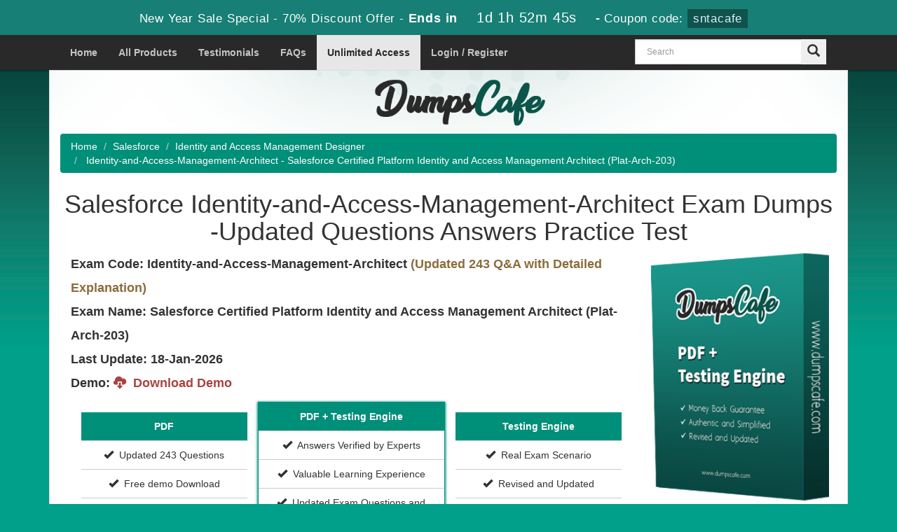

--- FILE ---
content_type: text/html; charset=UTF-8
request_url: https://www.dumpscafe.com/Braindumps-Identity-and-Access-Management-Architect.html
body_size: 8991
content:
<!DOCTYPE html>
<html lang="en">

<head>
    <meta charset="utf-8">
    <meta http-equiv="X-UA-Compatible" content="IE=edge">
    <meta name="viewport" content="width=device-width, initial-scale=1.0" />
    <meta name="author" content="">

    <meta name="description" content="Get updated Identity-and-Access-Management-Architect dumps and practice tests for Identity and Access Management Designer exam. Pass easily with valid question answers and expert-designed materials." />
<meta name="keywords" content="Identity-and-Access-Management-Architect, Salesforce, exam dumps, practice test, certification" />
<link rel="canonical" href="https://www.dumpscafe.com/Braindumps-Identity-and-Access-Management-Architect.html" />
<title>Salesforce Identity-and-Access-Management-Architect Dumps and Exam Prep with Dumpscafe</title>

	<link rel="icon" href="https://www.dumpscafe.com/img/favicon.ico" type="image/x-icon">
    <!-- Bootstrap Core CSS -->
    <link href="https://www.dumpscafe.com/css/bootstrap.min.css" rel="stylesheet">
    <!-- Custom CSS -->
    <script src='https://www.google.com/recaptcha/api.js' async></script>

    <link href="https://www.dumpscafe.com/css/custom.css?ver=0.1" rel="stylesheet">
	<link href="https://www.dumpscafe.com/font-awesome-4.7.0/css/font-awesome.min.css" rel="stylesheet">
	<script src="https://www.dumpscafe.com/js/clipboard.min.js" async></script>
	<script src="https://www.dumpscafe.com/js/jquery.js"></script>
    <!-- HTML5 Shim and Respond.js IE8 support of HTML5 elements and media queries -->
    <!-- WARNING: Respond.js doesn't work if you view the page via file:// -->
    <!--[if lt IE 9]>
        <script src="https://oss.maxcdn.com/libs/html5shiv/3.7.0/html5shiv.js"></script>
        <script src="https://oss.maxcdn.com/libs/respond.js/1.4.2/respond.min.js"></script>
    <![endif]-->



<script>
function Chat(){
var script = document.createElement("script"); //Make a script DOM node
script.id ="ze-snippet"
script.src = "https://static.zdassets.com/ekr/snippet.js?key=1687d94a-5f1f-420b-a8de-5d5646686ef2";
document.head.appendChild(script);
}
setTimeout(Chat, 6000);
</script><!-- Google tag (gtag.js) -->
<script async src="https://www.googletagmanager.com/gtag/js?id=G-4TQDWR76CW"></script>
<script>
  window.dataLayer = window.dataLayer || [];
  function gtag(){dataLayer.push(arguments);}
  gtag('js', new Date());

  gtag('config', 'G-4TQDWR76CW');
</script><meta name="google-site-verification" content="e7Q4qCk_Z7_JaFdFNUWIzLMOu5joHqi9yenPShdARa8" />



</head>







<body>

<!-- header advertisment -->
    <div class="promotionTitle">
        <div class="container">
            <div class="promotionTitle-title">
                <h3><span>New Year Sale Special - 70% Discount Offer - </span> Ends in <span id="coupontimeRem">0d 00h 00m 00s</span> - <span> Coupon code: <i>sntacafe</i>
                </h3>
            </div>
        </div>
    </div>
<!-- header advertisment -->
<style>
/* header advertisment */
.promotionTitle {
  background: #177f75;
  opacity: 1;
  height: 100%;
  width: 100%;
  visibility: visible;
}
.promotionTitleActive {
  opacity: 0;
  height: 0;
  width: 0;
  visibility: hidden;
}
.promotionTitle-title {
  position: relative;
}
.promotionTitle-title h3 {
  position: relative;
  font-size: 18px;
  letter-spacing: .8px;
  line-height: 1.5;
  margin: 10px 10px;
  color: #ffffff;
  font-weight: bold;
  text-align: center;
  width: 97%;
 padding: 0px;
}

.promotionTitle-title i{
	background-color:#0f534c;
	color:#d8eeff;
	padding: 4px 8px;
	font-style: normal;
}

.promotionTitle-title span {
 color: #fff;
 display: inline-block;
 font-size: 17px;
	font-weight: 400;
}
.promotionTitle-title h3 span#coupontimeRem {
  width: 185px;
  font-size: 20px;
}
</style>
<script>
		function closeDisBox(){
			$('.topDiscountBar').hide();
		}
	// Set the date we're counting down to
		var countDownDate = new Date("Jan 19, 2026 23:59:59").getTime();

		// Update the count down every 1 second
		var x = setInterval(function() {

		  // Get today's date and time
		  var now = new Date().getTime();

		  // Find the distance between now and the count down date
		  var distance = countDownDate - now;

		  // Time calculations for days, hours, minutes and seconds
		  var days = Math.floor(distance / (1000 * 60 * 60 * 24));
		  var hours = Math.floor((distance % (1000 * 60 * 60 * 24)) / (1000 * 60 * 60));
		  var minutes = Math.floor((distance % (1000 * 60 * 60)) / (1000 * 60));
		  var seconds = Math.floor((distance % (1000 * 60)) / 1000);

		  // Display the result in the element with id="demo"
		  document.getElementById("coupontimeRem").innerHTML = days + "d " + hours + "h "
  + minutes + "m " + seconds + "s ";
		  // If the count down is finished, write some text
		  if (distance < 0) {
			clearInterval(x);
			document.getElementById("coupontimeRem").innerHTML = "EXPIRED";
		  }
		}, 1000);
	</script>


<script src="https://www.google.com/recaptcha/api.js?render=6LfG4dAUAAAAALiH4nlidZI-AgDlpPLctfx-BVtB"></script>
  <script>
  $(document).ready(function(){
      grecaptcha.ready(function() {
        grecaptcha.execute('6LfG4dAUAAAAALiH4nlidZI-AgDlpPLctfx-BVtB').then(function(token) {
                $('form[name="downloadDemo"]').prepend('<input type="hidden" name="g-recaptcha-response" value="'+token+'">');
                $('form[name="contactusForm"]').prepend('<input type="hidden" name="g-recaptcha-response" value="'+token+'">');
                $('form[name="exam_request"]').prepend('<input type="hidden" name="g-recaptcha-response" value="'+token+'">');
				$('form[name="forgotPass"]').prepend('<input type="hidden" name="g-recaptcha-response" value="'+token+'">');
                $('form[name="registerForm"]').prepend('<input type="hidden" name="g-recaptcha-response" value="'+token+'">');
                $('form[name="loginForm"]').prepend('<input type="hidden" name="g-recaptcha-response" value="'+token+'">');
                $('form[name="addComment"]').prepend('<input type="hidden" name="g-recaptcha-response" value="'+token+'">');
				
        });
      });
  })
  </script>

<section id="navigation-top">

	<div class="container">

    	<nav class="navbar navbar-default" role="navigation">



        <div class="container-fluid">



            <!-- Brand and toggle get grouped for better mobile display -->



            <div class="navbar-header">



                <button type="button" class="navbar-toggle" data-toggle="collapse" data-target="#bs-example-navbar-collapse-1">



                    <span class="sr-only">Toggle navigation</span>



                    <span class="icon-bar"></span>



                    <span class="icon-bar"></span>



                    <span class="icon-bar"></span>



                </button>



                <a class="navbar-brand" href="#"></a>



            </div>



            <!-- Collect the nav links, forms, and other content for toggling -->



            <div class="collapse navbar-collapse" id="bs-example-navbar-collapse-1">

				
                <ul class="nav navbar-nav">



                    <li><a href="https://www.dumpscafe.com" >Home</a></li>



					<li><a href="/allproducts.html" >All Products</a></li>




					<li><a href="/testimonials.html" >Testimonials</a></li>



					<li><a href="/faq.html" >FAQs</a></li>
					<li><a href="/unlimited-access.html" class="nav-active">Unlimited Access</a></li>



					







					
					    <li><a href="/register.html" >Login / Register</a></li>



				    


                </ul>



                



                <div class="col-md-3 no-padding pull-right">



        <div id="custom-search-input">



                <form action="/search.html" method="POST"  class="group">



                <div class="input-group col-md-12">



                    <input type="text" class="form-control input-lg search-input" name="query" id="srch" placeholder="Search" required />



                    <span class="input-group-btn">



                        <button class="btn btn-lg" type="submit" style="border-radius:0;">



                            <i class="glyphicon glyphicon-search"></i>



                        </button>



                    </span>



                </div>



                </form>



            </div>



        </div>



            </div>



            <!-- /.navbar-collapse -->



        </div>



        <!-- /.container -->



    </nav>

    </div>

</section>







<div class="container">



<div class="wrapper">

<section id="site-logo">



	<div class="container">

    <div class="col-md-4 no-padding">

        	

        </div>

		<div class="col-md-4">

			<a href="https://www.dumpscafe.com" class="logo-site">

        	<img src="https://www.dumpscafe.com/img/logo.png" alt="DumpsCafe Logo"  width="350"></a>

		</div>

    	

        

		<div class="col-md-4 no-padding"></div>

        



		



    </div>



</section>



  

<!-- Page Content -->



<section id="content">



<div class="col-md-12">



	<ol class="breadcrumb">



  		<li><a href="https://www.dumpscafe.com">Home</a></li>



		<li><a href="/Salesforce-exams.html">Salesforce</a></li>



		<li class="active"><a href="/Identity-and-Access-Management-Designer-Dumps.html" >Identity and Access Management Designer</a>



		</li>



		<li> Identity-and-Access-Management-Architect - Salesforce Certified Platform Identity and Access Management Architect (Plat-Arch-203)</li>



	</ol>



    





	

	


		<div class="col-md-12  no-padding exam-detail-bg">
			<h1 class="text-center">Salesforce Identity-and-Access-Management-Architect Exam Dumps -Updated Questions Answers Practice Test</h1>
			<div class="col-md-12 no-padding">
				<div class="col-md-9 ">
					<p class="exam-points">
						<strong>Exam Code: Identity-and-Access-Management-Architect   
						<span class="text text-warning">(Updated 243 Q&A  with Detailed Explanation)</span><br /></strong>
						<strong>Exam Name: Salesforce Certified Platform Identity and Access Management Architect (Plat-Arch-203)<br /></strong>
						<strong>Last Update: 18-Jan-2026<br /></strong>
						<strong>Demo: <a href="#" data-toggle="modal" data-target="#myModal" class="text text-danger">
						<span class="glyphicon glyphicon-cloud-download"></span> &nbsp;Download Demo</a></strong>
					</p>

					<div class="">
						
						



						<div class="col-lg-4" style="margin-top:15px;">
							<div class="row-eq-height">
								<div class="col-sm-12 exam-row-data pkg-heading text-center">PDF</div>       
							</div>
							<div class="row-eq-height">
								<div class="col-sm-12 exam-row-data  text-center"><span class="glyphicon glyphicon-ok"></span>&nbsp; Updated 243 Questions</div>       
							</div>
							<div class="row-eq-height">
								<div class="col-sm-12 exam-row-data  text-center"><span class="glyphicon glyphicon-ok"></span>&nbsp; Free demo Download</div>       
							</div>
							<div class="row-eq-height">
								<div class="col-sm-12 exam-row-data  text-center"><span class="glyphicon glyphicon-ok"></span>&nbsp; 100% Guaranteed Success on the First Try</div>       
							</div>
							<div class="row-eq-height">
								<div class="col-sm-12 exam-row-data  text-center"><span class="glyphicon glyphicon-ok"></span>&nbsp; Printable Exam Questions & Answers (PDF)</div>       
							</div>
							<div class="row-eq-height">
								<div class="col-sm-12 exam-detail-row-data text-center">
																		<span class="price">$30</span> &nbsp;
									<del>$99.99</del>
																	</div>
							</div>
							<div class="row-eq-height">
								<div class="col-sm-12 exam-detail-row-data text-center">



          <a href="javascript:void(0);" class="add_cart add_cart_style btn btn-theme" data-url="/main/cart/addcart.html" data-id="7802" data-duration="3"   data-product="1">



             <span class="glyphicon glyphicon-shopping-cart"></span>  &nbsp;Add To Cart</a></div>
							</div>
						</div>
					</div>


						<div class="col-lg-4 no-padding" style="border: 1px solid #008f79;box-shadow: 0px 1px 3.25px 0.55px rgb(0, 143, 121);">
							<div class="row-eq-height">
								<div class="col-sm-12 exam-row-data pkg-heading text-center"> PDF + Testing Engine</div>
							</div>
							<div class="row-eq-height">
								<div class="col-sm-12 exam-row-data  text-center"><span class="glyphicon glyphicon-ok"></span>&nbsp; Answers Verified by Experts</div>
							</div>
							<div class="row-eq-height">
								<div class="col-sm-12 exam-row-data  text-center"><span class="glyphicon glyphicon-ok"></span>&nbsp; Valuable Learning Experience</div>
							</div>
							<div class="row-eq-height">
								<div class="col-sm-12 exam-row-data  text-center"><span class="glyphicon glyphicon-ok"></span>&nbsp; Updated Exam Questions and Testing Engine</div>
							</div>
							<div class="row-eq-height">
								<div class="col-sm-12 exam-row-data  text-center"><span class="glyphicon glyphicon-ok"></span>&nbsp; Designed by Subject matter Experts</div>
							</div>
							<div class="row-eq-height">
								<div class="col-sm-12 exam-detail-row-data text-center">
																		<span class="price">$43.5</span> &nbsp;
									<del>$144.99</del>
																	</div>
							</div>
							<div class="row-eq-height">
								<div class="col-sm-12 exam-detail-row-data text-center">
									<a href="javascript:void(0);" class="add_cart add_cart_style btn btn-theme" data-url="/main/cart/addcart.html" data-id="7802" data-duration="3"   data-product="3">
						             <span class="glyphicon glyphicon-shopping-cart"></span>  &nbsp;Add To Cart</a>
								</div>
							</div>
						</div>



						<div class="col-lg-4" style="margin-top:15px;">
							<div class="row-eq-height">
								<div class="col-sm-12 exam-row-data pkg-heading text-center">Testing Engine</div> 
							</div>
							<div class="row-eq-height">
								<div class="col-sm-12 exam-row-data  text-center"><span class="glyphicon glyphicon-ok"></span>&nbsp; Real Exam Scenario</div> 
							</div>
							<div class="row-eq-height">
								<div class="col-sm-12 exam-row-data  text-center"><span class="glyphicon glyphicon-ok"></span>&nbsp; Revised and Updated</div> 
							</div>
							<div class="row-eq-height">
								<div class="col-sm-12 exam-row-data  text-center"><span class="glyphicon glyphicon-ok"></span>&nbsp; 90 Days Free updates Subscription</div> 
							</div>
							<div class="row-eq-height">
								<div class="col-sm-12 exam-row-data  text-center"><span class="glyphicon glyphicon-ok"></span>&nbsp; Easily Downloadable on all Smart devices</div> 
							</div>
							<div class="row-eq-height">
								<div class="col-sm-12 exam-detail-row-data text-center">
																		<span class="price">$33</span> &nbsp;
									<del>$109.99</del>
																	</div>
							</div>
							<div class="row-eq-height">
								<div class="col-sm-12 exam-detail-row-data text-center"><a href="javascript:void(0);" class="add_cart add_cart_style btn btn-theme" data-url="/main/cart/addcart.html" data-id="7802" data-duration="3"   data-product="2">
					             <span class="glyphicon glyphicon-shopping-cart"></span>  &nbsp;Add To Cart</a></div>
							</div>
						</div>

				

   



        



        



     



                    



                </div>

<div class="col-sm-3 no-padding exam-features">
	<!-- 
	<div class="dark-loginmodal-container">
		<h4>Identity-and-Access-Management-Architect Features:</h4>
	    <ul>
			<li><span class="glyphicon glyphicon-ok"></span>&nbsp; Answers Verified by Experts</li>
			<li><span class="glyphicon glyphicon-ok"></span>&nbsp; Updated 243 Questions</li>
			<li><span class="glyphicon glyphicon-ok"></span>&nbsp; Identity-and-Access-Management-Architect Real Exam Scenario</li>
			<li><span class="glyphicon glyphicon-ok"></span>&nbsp; Valuable Learning Experience</li>
			<li><span class="glyphicon glyphicon-ok"></span>&nbsp; Free demo of the Identity-and-Access-Management-Architect</li>
			<li><span class="glyphicon glyphicon-ok"></span>&nbsp; 100% money back guarantee</li>
			<li><span class="glyphicon glyphicon-ok"></span>&nbsp; 24/7 Get Free Advice</li>
			<li><span class="glyphicon glyphicon-ok"></span>&nbsp; Updated Identity-and-Access-Management-Architect Braindumps</li>
		</ul>
	</div> -->

<img src="img/pdf-engine.png" class="img-responsive" alt="Free demo of the Identity-and-Access-Management-Architect">

  

</div>



                	



            <br />











		



        



        







            </div>



        </div>



        



        <!-- Modal -->



	<div class="modal fade" id="myModal" role="dialog">



		<div class="modal-dialog">



    



      <!-- Modal content-->



      <div class="modal-content">



        <div class="modal-header">



          <button type="button" class="close" data-dismiss="modal">&times;</button>



          <h4 class="modal-title">Download our Exam Identity-and-Access-Management-Architect  Demo Questions</h4>



        </div>



        <div class="modal-body" style="/* Permalink - use to edit and share this gradient: http://colorzilla.com/gradient-editor/#ffffff+0,e5e5e5+100;White+3D */
background: #ffffff; /* Old browsers */
background: -moz-linear-gradient(top, #ffffff 0%, #e5e5e5 100%); /* FF3.6-15 */
background: -webkit-linear-gradient(top, #ffffff 0%,#e5e5e5 100%); /* Chrome10-25,Safari5.1-6 */
background: linear-gradient(to bottom, #ffffff 0%,#e5e5e5 100%); /* W3C, IE10+, FF16+, Chrome26+, Opera12+, Safari7+ */
filter: progid:DXImageTransform.Microsoft.gradient( startColorstr='#ffffff', endColorstr='#e5e5e5',GradientType=0 ); /* IE6-9 */">



        



        <div class="row">


<div class="col-md-10 col-md-offset-1">
	<p style="line-height:31px;font-size: 16px;font-weight: bold;color: #008F79;">
	&#x2714; 100% Relevant Questions</br>
    &#x2714; New pool Questions included</br>
	&#x2714; Offer Both Printable PDF & Downloadable Testing Engine</br>
	&#x2714; 90 Days Updates Alerts</br>
	&#x2714; 24/7 Customer Supports</br>
	</p>


              <form name="download_demo" action="/main/cert/download_demo.html" method="post">
	              <input type="email"  name="email" placeholder="Email" class="form-control" required>
				  <input type="hidden" name="id" value="7802">
	              <input type="hidden" name="code" value="Identity-and-Access-Management-Architect">
	              <input type="hidden" name="vendor" value="Salesforce">
					<div class="smallspacing"></div>
					<div class="text-center">
					
	              <input type="submit" class="btn btn-theme" value="Download Demo" />
					</div>
              </form>



   



   </div>



</div>



 



        </div>



        <div class="modal-footer">



          <button type="button" class="btn btn-default" data-dismiss="modal">Close</button>



        </div>



      </div>



      



    </div>



  </div>







  	
  <div class="col-sm-12 no-padding">

<div class="col-lg-4 no-padding">

	

<div class="smallspacing"></div>
			<div class="col-sm-12 col-lg-12 col-md-12 no-padding">
	<div class="dark-loginmodal-container"> 
				<h4 class="text-center"> Identity-and-Access-Management-Architect Q&A's Detail</h4>
				<div class="col-lg-12 no-padding alert alert-success" style="">

					<div class="row-eq-height">
						<div class="col-sm-8 exam-row-data"><strong>Exam Code:</strong> </div>       
						<div class="col-sm-4 exam-row-data">Identity-and-Access-Management-Architect</div>
					</div>
										<div class="row-eq-height">
						<div class="col-sm-8 exam-row-data"><strong>Total Questions:</strong> </div>       
						<div class="col-sm-4 exam-row-data">243 Q&A's </div>
					</div>
										<div class="row-eq-height">
						<div class="col-sm-8 exam-row-data"><strong>Single Choice Questions:</strong> </div>       
						<div class="col-sm-4 exam-row-data">149 Q&A's </div>
					</div>
										<div class="row-eq-height">
						<div class="col-sm-8 exam-row-data"><strong>Multiple Choice Questions:</strong> </div>       
						<div class="col-sm-4 exam-row-data">94 Q&A's </div>
					</div>
									</div>
			</div></div>
			<div class="smallspacing"></div>
<div class="col-sm-12 col-lg-12 col-md-12 no-padding">
	<div class="dark-loginmodal-container">
		<h4>Other Salesforce Exams</h4>
		<ul class="product-links">
						<li  class="product-links" style="width:50%;">
				<a href="/Braindumps-AP-223.html" title="AP-223">
					AP-223 Exams
				</a>
			</li>
						<li  class="product-links" style="width:50%;">
				<a href="/Braindumps-Rev-Con-201.html" title="Rev-Con-201">
					Rev-Con-201 Exams
				</a>
			</li>
						<li  class="product-links" style="width:50%;">
				<a href="/Braindumps-Plat-Admn-301.html" title="Plat-Admn-301">
					Plat-Admn-301 Exams
				</a>
			</li>
						<li  class="product-links" style="width:50%;">
				<a href="/Braindumps-NP-Con-101.html" title="NP-Con-101">
					NP-Con-101 Exams
				</a>
			</li>
						<li  class="product-links" style="width:50%;">
				<a href="/Braindumps-Mule-Dev-202.html" title="Mule-Dev-202">
					Mule-Dev-202 Exams
				</a>
			</li>
						<li  class="product-links" style="width:50%;">
				<a href="/Braindumps-Mule-101.html" title="Mule-101">
					Mule-101 Exams
				</a>
			</li>
						<li  class="product-links" style="width:50%;">
				<a href="/Braindumps-MCE-Admn-201.html" title="MCE-Admn-201">
					MCE-Admn-201 Exams
				</a>
			</li>
						<li  class="product-links" style="width:50%;">
				<a href="/Braindumps-MCAE-Con-201.html" title="MCAE-Con-201">
					MCAE-Con-201 Exams
				</a>
			</li>
						<li  class="product-links" style="width:50%;">
				<a href="/Braindumps-MC-101.html" title="MC-101">
					MC-101 Exams
				</a>
			</li>
						<li  class="product-links" style="width:50%;">
				<a href="/Braindumps-Analytics-DA-201.html" title="Analytics-DA-201">
					Analytics-DA-201 Exams
				</a>
			</li>
						<li  class="product-links" style="width:50%;">
				<a href="/Braindumps-Analytics-Con-301.html" title="Analytics-Con-301">
					Analytics-Con-301 Exams
				</a>
			</li>
						<li  class="product-links" style="width:50%;">
				<a href="/Braindumps-Analytics-Arch-201.html" title="Analytics-Arch-201">
					Analytics-Arch-201 Exams
				</a>
			</li>
						<li  class="product-links" style="width:50%;">
				<a href="/Braindumps-Analytics-Admn-201.html" title="Analytics-Admn-201">
					Analytics-Admn-201 Exams
				</a>
			</li>
						<li  class="product-links" style="width:50%;">
				<a href="/Braindumps-Analytics-101.html" title="Analytics-101">
					Analytics-101 Exams
				</a>
			</li>
						<li  class="product-links" style="width:50%;">
				<a href="/Braindumps-AP-225.html" title="AP-225">
					AP-225 Exams
				</a>
			</li>
						<li  class="product-links" style="width:50%;">
				<a href="/Braindumps-AP-220.html" title="AP-220">
					AP-220 Exams
				</a>
			</li>
						<li  class="product-links" style="width:50%;">
				<a href="/Braindumps-AP-205.html" title="AP-205">
					AP-205 Exams
				</a>
			</li>
						<li  class="product-links" style="width:50%;">
				<a href="/Braindumps-AP-209.html" title="AP-209">
					AP-209 Exams
				</a>
			</li>
						<li  class="product-links" style="width:50%;">
				<a href="/Braindumps-MCE-Dev-201.html" title="MCE-Dev-201">
					MCE-Dev-201 Exams
				</a>
			</li>
						<li  class="product-links" style="width:50%;">
				<a href="/Braindumps-Mule-Con-201.html" title="Mule-Con-201">
					Mule-Con-201 Exams
				</a>
			</li>
						<li  class="product-links" style="width:50%;">
				<a href="/Braindumps-Plat-101.html" title="Plat-101">
					Plat-101 Exams
				</a>
			</li>
						<li  class="product-links" style="width:50%;">
				<a href="/Braindumps-Sales-101.html" title="Sales-101">
					Sales-101 Exams
				</a>
			</li>
						<li  class="product-links" style="width:50%;">
				<a href="/Braindumps-Sales-Admn-202.html" title="Sales-Admn-202">
					Sales-Admn-202 Exams
				</a>
			</li>
						<li  class="product-links" style="width:50%;">
				<a href="/Braindumps-Slack-Con-201.html" title="Slack-Con-201">
					Slack-Con-201 Exams
				</a>
			</li>
					</ul>


		<div class="col-sm-12 text-center">
			<div class="smallspacing"></div>
			<a href="/Salesforce-exams.html" class="btn btn-theme" style="color:#fff !important;">Show More Salesforce Exams</a>		
		</div>
	</div>

	

</div>
          


<div class="col-sm-12 col-lg-12 col-md-12 no-padding">
	<div class="dark-loginmodal-container">
		<h4>Salesforce Top Exams</h4>
		<ul class="product-links">
						<li class="product-links" style="width:50%;">
				<a href="/Braindumps-Integration-Architect.html" title="Integration-Architect">
					Integration-Architect Dumps
				</a>
			</li>
					</ul>
	</div>
	

</div>





<div class="smallspacing"></div>




</div>


                <div class="col-lg-8 exam-detail">


			


						                        <h2>Comprehensive and Precise: The Quality of DumpsCafe Salesforce Identity-and-Access-Management-Architect Identity and Access Management Designer Dumps</h2>

<p>Passing exam <a href="/Salesforce-exams.html">Salesforce</a> Identity-and-Access-Management-Architect Certification Exam has always been a tough job for exam candidates because the certification syllabus includes so many difficult concepts. Many of them remain allusive particularly to those who do not have a comprehensive knowledge and the hands-on practice of the relevant fields. Keeping in view such difficulties of the exam candidates, our experts have devised an easy and practical solution to pass Identity-and-Access-Management-Architect exam. Try Dumpscafe amazing Identity-and-Access-Management-Architect dumps and get through Identity-and-Access-Management-Architect Question and Answers with passing guarantee.</p>

<h3>Updated and Verified Salesforce Identity-and-Access-Management-Architect Identity and Access Management Designer Exam Questions Answers PDF</h3>

<p>The best part of our state of the art Identity-and-Access-Management-Architect dumps is that they benefit both to novices and professionals due to their easy to learn content and an interactive Identity-and-Access-Management-Architect exam questions and answers format. The exam candidates will find all the Identity and Access Management Designer&nbsp;Identity-and-Access-Management-Architect study questions self-explanatory and they will not need any further coaching and guidance from online courses free or against money for exam preparation.</p>

<p>DumpsCafe&nbsp;Identity-and-Access-Management-Architect dumps are comprehensive, precise and perfectly exam-oriented. You can prepare them within a few days&rsquo; effort only. Wherever you feel any confusion, you can contact our online team of professionals. They will respond to your queries efficiently. Preparing for exam with the help of DumpsCafe&nbsp;Identity-and-Access-Management-Architect braindumps and study guides will prove a supportive &amp; rewarding learning experience for you.</p>

<h3>Accessing Comprehensive Dumpscafe Salesforce Identity-and-Access-Management-Architect Identity and Access Management Designer Practice Questions and Answers</h3>

<p>DumpsCafe caters to the needs of all sorts of exam candidates and their varied needs and requirements. Those who have already developed a hands-on experience of the modules covered in syllabus of Identity and Access Management Designer Identity-and-Access-Management-Architect practice exam questiosn can prepare for exam with the help of DumpsCafe Identity-and-Access-Management-Architect testing engine. Dumpscafe provide you a number of Identity-and-Access-Management-Architect practice questions and answers, exactly on pattern of the actual&nbsp;Identity-and-Access-Management-Architect exam dumps. They are not only helpful for the exam candidates to evaluate their level of preparation but practice exams also provide them the opportunity to enhance their weaknesses well in time.</p>

<h3>DumpsCafe&rsquo;s Salesforce Identity-and-Access-Management-Architect Identity and Access Management Designer PDF Questions: The Key to Guaranteed Exam Success</h3>

<p>DumpsCafe is in fact your gateway to a promising 100% guarantee success in Identity-and-Access-Management-Architect Identity and Access Management Designer Exam. DumpsCafe provided with passing guarantee that they can take back their money, if any of them fail the Identity-and-Access-Management-Architect exam despite using our high-quality Identity-and-Access-Management-Architect pdf questions. This is the feature that makes our products more relevant and workable than any free courses, VCE files, study guides or any other Identity-and-Access-Management-Architect exam preparation source.</p>
						
						


                </div>



	 			



				







				





























 <div class="col-lg-12 no-padding">

			<script>
			$(document).ready(function(){
			    $('.collapse.in').each(function(){
					$(this).parent().find(".glyphicon").removeClass("glyphicon-plus").addClass("glyphicon-minus");
				});
			    
				$('.collapse').on('shown.bs.collapse', function(){
					$(this).parent().find(".glyphicon-plus").removeClass("glyphicon-plus").addClass("glyphicon-minus");
				}).on('hidden.bs.collapse', function(){
					$(this).parent().find(".glyphicon-minus").removeClass("glyphicon-minus").addClass("glyphicon-plus");
				});       
			});
			</script>

			<h2>Identity-and-Access-Management-Architect FAQs</h2>


						<div class="panel-group" id="accordion1">
				<div class="panel panel-default">
			    	<div class="panel-heading">
						<button class="btn btn-link" data-target="#Example1" data-toggle="collapse" data-parent="#accordion1">
			               	<span class="glyphicon glyphicon-plus"></span>
			            	What is the Salesforce Identity-and-Access-Management-Architect exam all about?						</button>
			        </div>
			        <div class="panel-collapse collapse" id="Example1">
			        	<div class="panel-body">
			            	<div class="col-lg-12 no-padding">
								<p>The Salesforce Identity-and-Access-Management-Architect exam evaluates a candidate&#39;s proficiency in designing and implementing Salesforce Identity and Access Management solutions. This includes assessing their knowledge of security best practices, authentication mechanisms, authorization models, and integration techniques within the Salesforce ecosystem.</p>							</div>
			            </div>
			        </div>
			     </div>
			</div>
						<div class="panel-group" id="accordion2">
				<div class="panel panel-default">
			    	<div class="panel-heading">
						<button class="btn btn-link" data-target="#Example2" data-toggle="collapse" data-parent="#accordion2">
			               	<span class="glyphicon glyphicon-plus"></span>
			            	What is the course overview for the Salesforce Identity-and-Access-Management-Architect exam?						</button>
			        </div>
			        <div class="panel-collapse collapse" id="Example2">
			        	<div class="panel-body">
			            	<div class="col-lg-12 no-padding">
								<p>The course delves deep into various aspects of identity and access management within Salesforce, covering topics such as identity verification, single sign-on (SSO), multi-factor authentication (MFA), identity federation, and role-based access control (RBAC). Candidates will also learn about securing data and managing user permissions effectively.</p>							</div>
			            </div>
			        </div>
			     </div>
			</div>
						
</div>





 <div class="col-lg-12 no-padding">























	 			



                <div class = "panel">



                   <div class = "panel-heading">



                      <h3>



                       All Identity and Access Management Designer Related Certification Exams



                      </h3>



                   </div>



      



					



  



                    


                   



                   



                   



                   



        <div class="row-eq-height">



                   



        <div class="col-sm-2 exam-row-data"><a href="/Braindumps-Identity-and-Access-Management-Architect.html">Identity-and-Access-Management-Architect Dumps</a>  </div>







		<div class="col-sm-5 exam-row-data"><a href="/Braindumps-Identity-and-Access-Management-Architect.html">Salesforce Certified Platform Identity and Access Management Architect (Plat-Arch-203)</a></div>



        



        <div class="col-sm-2 exam-row-data">Total Questions: 243</div>



        



        <div class="col-sm-2 exam-row-data">Updated: 



        18-Jan-2026</div>



        <div class="col-sm-1 exam-row-data">


			<a href="javascript:void(0);" class="add_cart" data-url="/main/cart/addcart.html" data-id="7802" data-product="1">



			Buy Now



			</a>


		</div>



       



        </div>



    



  



  


  



        </div>	



                <div class="hline"></div>



		 		<div class="spacing"></div>



                



                







                



		 		



	  </div>



          </div>



          













<section id="testimonials" style="background-color:#fff;">
		<div class="col-sm-12 no-padding">
			<h2>What <b>our customers</b> are saying</h2>
			<div class="creview">
		    					<div class="col-sm-12 no-padding">
                	<div class="col-sm-12 no-padding tboxt">
					  
					  <div class="media-body">
						  <div class="review-header">
							<div class="review-country">
																<img src="https://www.dumpscafe.com/img/flags/dk.png" width="30">

								Denmark																
							</div>
							<div class="review-name">Sanderson</div>
							
							<div class="review-date">
								Jan 4, 2026							</div>
							<div class="review-rating pull-right">
																	<i class="fa fa-star" aria-hidden="true"></i>
																	<i class="fa fa-star" aria-hidden="true"></i>
																	<i class="fa fa-star" aria-hidden="true"></i>
																	<i class="fa fa-star" aria-hidden="true"></i>
																	<i class="fa fa-star" aria-hidden="true"></i>
																							</div>
						  </div>
						  <div class="review-testimonial">
							  <p>I am grateful for Dumpscafe.com&#39;s assistance in helping me to achieve success on the Salesforce Identity-and-Access-Management-Architect exam.</p>
				          </div>
										          </div>
                  	</div>
				</div>
								<div class="col-sm-12 no-padding">
                	<div class="col-sm-12 no-padding tboxt">
					  
					  <div class="media-body">
						  <div class="review-header">
							<div class="review-country">
																<img src="https://www.dumpscafe.com/img/flags/ph.png" width="30">

								Philippines																
							</div>
							<div class="review-name">Husna</div>
							
							<div class="review-date">
								Jan 10, 2026							</div>
							<div class="review-rating pull-right">
																	<i class="fa fa-star" aria-hidden="true"></i>
																	<i class="fa fa-star" aria-hidden="true"></i>
																	<i class="fa fa-star" aria-hidden="true"></i>
																	<i class="fa fa-star" aria-hidden="true"></i>
																	<i class="fa fa-star" aria-hidden="true"></i>
																							</div>
						  </div>
						  <div class="review-testimonial">
							  <p>I was blown away by the quality of the study material from dumpscafe.com for the Identity-and-Access-Management-Architect exam.</p>
				          </div>
										          </div>
                  	</div>
				</div>
								<div class="col-sm-12 no-padding">
                	<div class="col-sm-12 no-padding tboxt">
					  
					  <div class="media-body">
						  <div class="review-header">
							<div class="review-country">
																<img src="https://www.dumpscafe.com/img/flags/cz.png" width="30">

								Czech Republic																
							</div>
							<div class="review-name">Elisei</div>
							
							<div class="review-date">
								Dec 27, 2025							</div>
							<div class="review-rating pull-right">
																	<i class="fa fa-star" aria-hidden="true"></i>
																	<i class="fa fa-star" aria-hidden="true"></i>
																	<i class="fa fa-star" aria-hidden="true"></i>
																	<i class="fa fa-star" aria-hidden="true"></i>
																	<i class="fa fa-star" aria-hidden="true"></i>
																							</div>
						  </div>
						  <div class="review-testimonial">
							  <p>dumpscafe made it easy to pass Identity-and-Access-Management-Architect.</p>
				          </div>
										          </div>
                  	</div>
				</div>
								<div class="col-sm-12 no-padding">
                	<div class="col-sm-12 no-padding tboxt">
					  
					  <div class="media-body">
						  <div class="review-header">
							<div class="review-country">
																<img src="https://www.dumpscafe.com/img/flags/do.png" width="30">

								Dominican Republic																
							</div>
							<div class="review-name">Enid</div>
							
							<div class="review-date">
								Dec 24, 2025							</div>
							<div class="review-rating pull-right">
																	<i class="fa fa-star" aria-hidden="true"></i>
																	<i class="fa fa-star" aria-hidden="true"></i>
																	<i class="fa fa-star" aria-hidden="true"></i>
																	<i class="fa fa-star" aria-hidden="true"></i>
																	<i class="fa fa-star" aria-hidden="true"></i>
																							</div>
						  </div>
						  <div class="review-testimonial">
							  <p>I passed Identity-and-Access-Management-Architect with ease thanks to dumpscafe&#39;s amazing resources.</p>
				          </div>
										          </div>
                  	</div>
				</div>
							</div>
	</div>
</section>



<section id="addtestimonials">
	<div class="col-lg-12 no-padding">
		<div class="loginmodal-container">
			<div class="col-lg-12">
			<h4>Add a Comment</h4>
					
						
						<form name="addComment" id="addComment" method="post" action="/main/testimonials/addcomment.html">
				<div class="col-lg-12 no-padding">
					<div class="col-lg-4">
					 <input type="text" class="user-form" name="name" placeholder="Name" required />
					</div>
					<div class="col-lg-4">
					 	<input type="email" class="user-form" name="email" placeholder="Email" required />
					</div>
					<div class="col-lg-4">
					 
					</div>
				</div>
				<div class="col-lg-12 no-padding">
					<div class="col-lg-8">
					 	<textarea class="user-form" name="content" placeholder="Add a Comment" required style="height:150px;" /></textarea>
					</div>
					<div class="col-lg-4" style"color: #999;">
						Comment will be moderated and published within 1-2 hours
					</div>
					<input type="hidden" name="rurl" value="" />
					<input type="hidden" name="eid" value="7802">
				</div>

				<div class="col-lg-12 no-padding">
					<div class="col-lg-4">
						<input type="submit" name="login" class="login loginmodal-submit" value="Submit">
					</div>
				</div>
			</form>
		</div>
	</div>
</section>




  



      </div>



       



      



    </section>



    <!-- /. Page Content -->





    <section id="sub-footer">



    	<div class="col-sm-12">


            <ul class="footer-links">

            	<li><a href="https://www.dumpscafe.com">Home</a></li>

                <li><a href="/allproducts.html">All Products</a></li>

				<li><a href="/aboutus.html">About us</a></li>

				<li><a href="/guarantee.html">Guarantee</a></li>

				<li><a href="/testimonials.html">Testimonials</a></li>

                <li><a href="/contactus.html">Contact us</a></li>

				<li><a href="/faq.html">FAQs</a></li>
                <li><a href="/dmca.html">DMCA & Copyrights</a></li>

                </ul>


        </div>



        <div class="container">







        <hr>







        <!-- Footer -->



      







    </div>



    </section>







<section id="endfooter" class="text-center">



                    <span style="color:#fff;">Copyright &copy; 2014-2026 DumpsCafe. All Rights Reserved</span>



</section>







    



    <!-- /.container -->



	



    <!-- jQuery -->



    







    <!-- Bootstrap Core JavaScript -->



    <script src="https://www.dumpscafe.com/js/bootstrap.min.js"></script>



    <script src="https://www.dumpscafe.com/js/manage.js?ver=1.4"></script>



</div>



</div>



</body>







</html>

--- FILE ---
content_type: text/html; charset=utf-8
request_url: https://www.google.com/recaptcha/api2/anchor?ar=1&k=6LfG4dAUAAAAALiH4nlidZI-AgDlpPLctfx-BVtB&co=aHR0cHM6Ly93d3cuZHVtcHNjYWZlLmNvbTo0NDM.&hl=en&v=PoyoqOPhxBO7pBk68S4YbpHZ&size=invisible&anchor-ms=20000&execute-ms=30000&cb=5xkdgr828aes
body_size: 48890
content:
<!DOCTYPE HTML><html dir="ltr" lang="en"><head><meta http-equiv="Content-Type" content="text/html; charset=UTF-8">
<meta http-equiv="X-UA-Compatible" content="IE=edge">
<title>reCAPTCHA</title>
<style type="text/css">
/* cyrillic-ext */
@font-face {
  font-family: 'Roboto';
  font-style: normal;
  font-weight: 400;
  font-stretch: 100%;
  src: url(//fonts.gstatic.com/s/roboto/v48/KFO7CnqEu92Fr1ME7kSn66aGLdTylUAMa3GUBHMdazTgWw.woff2) format('woff2');
  unicode-range: U+0460-052F, U+1C80-1C8A, U+20B4, U+2DE0-2DFF, U+A640-A69F, U+FE2E-FE2F;
}
/* cyrillic */
@font-face {
  font-family: 'Roboto';
  font-style: normal;
  font-weight: 400;
  font-stretch: 100%;
  src: url(//fonts.gstatic.com/s/roboto/v48/KFO7CnqEu92Fr1ME7kSn66aGLdTylUAMa3iUBHMdazTgWw.woff2) format('woff2');
  unicode-range: U+0301, U+0400-045F, U+0490-0491, U+04B0-04B1, U+2116;
}
/* greek-ext */
@font-face {
  font-family: 'Roboto';
  font-style: normal;
  font-weight: 400;
  font-stretch: 100%;
  src: url(//fonts.gstatic.com/s/roboto/v48/KFO7CnqEu92Fr1ME7kSn66aGLdTylUAMa3CUBHMdazTgWw.woff2) format('woff2');
  unicode-range: U+1F00-1FFF;
}
/* greek */
@font-face {
  font-family: 'Roboto';
  font-style: normal;
  font-weight: 400;
  font-stretch: 100%;
  src: url(//fonts.gstatic.com/s/roboto/v48/KFO7CnqEu92Fr1ME7kSn66aGLdTylUAMa3-UBHMdazTgWw.woff2) format('woff2');
  unicode-range: U+0370-0377, U+037A-037F, U+0384-038A, U+038C, U+038E-03A1, U+03A3-03FF;
}
/* math */
@font-face {
  font-family: 'Roboto';
  font-style: normal;
  font-weight: 400;
  font-stretch: 100%;
  src: url(//fonts.gstatic.com/s/roboto/v48/KFO7CnqEu92Fr1ME7kSn66aGLdTylUAMawCUBHMdazTgWw.woff2) format('woff2');
  unicode-range: U+0302-0303, U+0305, U+0307-0308, U+0310, U+0312, U+0315, U+031A, U+0326-0327, U+032C, U+032F-0330, U+0332-0333, U+0338, U+033A, U+0346, U+034D, U+0391-03A1, U+03A3-03A9, U+03B1-03C9, U+03D1, U+03D5-03D6, U+03F0-03F1, U+03F4-03F5, U+2016-2017, U+2034-2038, U+203C, U+2040, U+2043, U+2047, U+2050, U+2057, U+205F, U+2070-2071, U+2074-208E, U+2090-209C, U+20D0-20DC, U+20E1, U+20E5-20EF, U+2100-2112, U+2114-2115, U+2117-2121, U+2123-214F, U+2190, U+2192, U+2194-21AE, U+21B0-21E5, U+21F1-21F2, U+21F4-2211, U+2213-2214, U+2216-22FF, U+2308-230B, U+2310, U+2319, U+231C-2321, U+2336-237A, U+237C, U+2395, U+239B-23B7, U+23D0, U+23DC-23E1, U+2474-2475, U+25AF, U+25B3, U+25B7, U+25BD, U+25C1, U+25CA, U+25CC, U+25FB, U+266D-266F, U+27C0-27FF, U+2900-2AFF, U+2B0E-2B11, U+2B30-2B4C, U+2BFE, U+3030, U+FF5B, U+FF5D, U+1D400-1D7FF, U+1EE00-1EEFF;
}
/* symbols */
@font-face {
  font-family: 'Roboto';
  font-style: normal;
  font-weight: 400;
  font-stretch: 100%;
  src: url(//fonts.gstatic.com/s/roboto/v48/KFO7CnqEu92Fr1ME7kSn66aGLdTylUAMaxKUBHMdazTgWw.woff2) format('woff2');
  unicode-range: U+0001-000C, U+000E-001F, U+007F-009F, U+20DD-20E0, U+20E2-20E4, U+2150-218F, U+2190, U+2192, U+2194-2199, U+21AF, U+21E6-21F0, U+21F3, U+2218-2219, U+2299, U+22C4-22C6, U+2300-243F, U+2440-244A, U+2460-24FF, U+25A0-27BF, U+2800-28FF, U+2921-2922, U+2981, U+29BF, U+29EB, U+2B00-2BFF, U+4DC0-4DFF, U+FFF9-FFFB, U+10140-1018E, U+10190-1019C, U+101A0, U+101D0-101FD, U+102E0-102FB, U+10E60-10E7E, U+1D2C0-1D2D3, U+1D2E0-1D37F, U+1F000-1F0FF, U+1F100-1F1AD, U+1F1E6-1F1FF, U+1F30D-1F30F, U+1F315, U+1F31C, U+1F31E, U+1F320-1F32C, U+1F336, U+1F378, U+1F37D, U+1F382, U+1F393-1F39F, U+1F3A7-1F3A8, U+1F3AC-1F3AF, U+1F3C2, U+1F3C4-1F3C6, U+1F3CA-1F3CE, U+1F3D4-1F3E0, U+1F3ED, U+1F3F1-1F3F3, U+1F3F5-1F3F7, U+1F408, U+1F415, U+1F41F, U+1F426, U+1F43F, U+1F441-1F442, U+1F444, U+1F446-1F449, U+1F44C-1F44E, U+1F453, U+1F46A, U+1F47D, U+1F4A3, U+1F4B0, U+1F4B3, U+1F4B9, U+1F4BB, U+1F4BF, U+1F4C8-1F4CB, U+1F4D6, U+1F4DA, U+1F4DF, U+1F4E3-1F4E6, U+1F4EA-1F4ED, U+1F4F7, U+1F4F9-1F4FB, U+1F4FD-1F4FE, U+1F503, U+1F507-1F50B, U+1F50D, U+1F512-1F513, U+1F53E-1F54A, U+1F54F-1F5FA, U+1F610, U+1F650-1F67F, U+1F687, U+1F68D, U+1F691, U+1F694, U+1F698, U+1F6AD, U+1F6B2, U+1F6B9-1F6BA, U+1F6BC, U+1F6C6-1F6CF, U+1F6D3-1F6D7, U+1F6E0-1F6EA, U+1F6F0-1F6F3, U+1F6F7-1F6FC, U+1F700-1F7FF, U+1F800-1F80B, U+1F810-1F847, U+1F850-1F859, U+1F860-1F887, U+1F890-1F8AD, U+1F8B0-1F8BB, U+1F8C0-1F8C1, U+1F900-1F90B, U+1F93B, U+1F946, U+1F984, U+1F996, U+1F9E9, U+1FA00-1FA6F, U+1FA70-1FA7C, U+1FA80-1FA89, U+1FA8F-1FAC6, U+1FACE-1FADC, U+1FADF-1FAE9, U+1FAF0-1FAF8, U+1FB00-1FBFF;
}
/* vietnamese */
@font-face {
  font-family: 'Roboto';
  font-style: normal;
  font-weight: 400;
  font-stretch: 100%;
  src: url(//fonts.gstatic.com/s/roboto/v48/KFO7CnqEu92Fr1ME7kSn66aGLdTylUAMa3OUBHMdazTgWw.woff2) format('woff2');
  unicode-range: U+0102-0103, U+0110-0111, U+0128-0129, U+0168-0169, U+01A0-01A1, U+01AF-01B0, U+0300-0301, U+0303-0304, U+0308-0309, U+0323, U+0329, U+1EA0-1EF9, U+20AB;
}
/* latin-ext */
@font-face {
  font-family: 'Roboto';
  font-style: normal;
  font-weight: 400;
  font-stretch: 100%;
  src: url(//fonts.gstatic.com/s/roboto/v48/KFO7CnqEu92Fr1ME7kSn66aGLdTylUAMa3KUBHMdazTgWw.woff2) format('woff2');
  unicode-range: U+0100-02BA, U+02BD-02C5, U+02C7-02CC, U+02CE-02D7, U+02DD-02FF, U+0304, U+0308, U+0329, U+1D00-1DBF, U+1E00-1E9F, U+1EF2-1EFF, U+2020, U+20A0-20AB, U+20AD-20C0, U+2113, U+2C60-2C7F, U+A720-A7FF;
}
/* latin */
@font-face {
  font-family: 'Roboto';
  font-style: normal;
  font-weight: 400;
  font-stretch: 100%;
  src: url(//fonts.gstatic.com/s/roboto/v48/KFO7CnqEu92Fr1ME7kSn66aGLdTylUAMa3yUBHMdazQ.woff2) format('woff2');
  unicode-range: U+0000-00FF, U+0131, U+0152-0153, U+02BB-02BC, U+02C6, U+02DA, U+02DC, U+0304, U+0308, U+0329, U+2000-206F, U+20AC, U+2122, U+2191, U+2193, U+2212, U+2215, U+FEFF, U+FFFD;
}
/* cyrillic-ext */
@font-face {
  font-family: 'Roboto';
  font-style: normal;
  font-weight: 500;
  font-stretch: 100%;
  src: url(//fonts.gstatic.com/s/roboto/v48/KFO7CnqEu92Fr1ME7kSn66aGLdTylUAMa3GUBHMdazTgWw.woff2) format('woff2');
  unicode-range: U+0460-052F, U+1C80-1C8A, U+20B4, U+2DE0-2DFF, U+A640-A69F, U+FE2E-FE2F;
}
/* cyrillic */
@font-face {
  font-family: 'Roboto';
  font-style: normal;
  font-weight: 500;
  font-stretch: 100%;
  src: url(//fonts.gstatic.com/s/roboto/v48/KFO7CnqEu92Fr1ME7kSn66aGLdTylUAMa3iUBHMdazTgWw.woff2) format('woff2');
  unicode-range: U+0301, U+0400-045F, U+0490-0491, U+04B0-04B1, U+2116;
}
/* greek-ext */
@font-face {
  font-family: 'Roboto';
  font-style: normal;
  font-weight: 500;
  font-stretch: 100%;
  src: url(//fonts.gstatic.com/s/roboto/v48/KFO7CnqEu92Fr1ME7kSn66aGLdTylUAMa3CUBHMdazTgWw.woff2) format('woff2');
  unicode-range: U+1F00-1FFF;
}
/* greek */
@font-face {
  font-family: 'Roboto';
  font-style: normal;
  font-weight: 500;
  font-stretch: 100%;
  src: url(//fonts.gstatic.com/s/roboto/v48/KFO7CnqEu92Fr1ME7kSn66aGLdTylUAMa3-UBHMdazTgWw.woff2) format('woff2');
  unicode-range: U+0370-0377, U+037A-037F, U+0384-038A, U+038C, U+038E-03A1, U+03A3-03FF;
}
/* math */
@font-face {
  font-family: 'Roboto';
  font-style: normal;
  font-weight: 500;
  font-stretch: 100%;
  src: url(//fonts.gstatic.com/s/roboto/v48/KFO7CnqEu92Fr1ME7kSn66aGLdTylUAMawCUBHMdazTgWw.woff2) format('woff2');
  unicode-range: U+0302-0303, U+0305, U+0307-0308, U+0310, U+0312, U+0315, U+031A, U+0326-0327, U+032C, U+032F-0330, U+0332-0333, U+0338, U+033A, U+0346, U+034D, U+0391-03A1, U+03A3-03A9, U+03B1-03C9, U+03D1, U+03D5-03D6, U+03F0-03F1, U+03F4-03F5, U+2016-2017, U+2034-2038, U+203C, U+2040, U+2043, U+2047, U+2050, U+2057, U+205F, U+2070-2071, U+2074-208E, U+2090-209C, U+20D0-20DC, U+20E1, U+20E5-20EF, U+2100-2112, U+2114-2115, U+2117-2121, U+2123-214F, U+2190, U+2192, U+2194-21AE, U+21B0-21E5, U+21F1-21F2, U+21F4-2211, U+2213-2214, U+2216-22FF, U+2308-230B, U+2310, U+2319, U+231C-2321, U+2336-237A, U+237C, U+2395, U+239B-23B7, U+23D0, U+23DC-23E1, U+2474-2475, U+25AF, U+25B3, U+25B7, U+25BD, U+25C1, U+25CA, U+25CC, U+25FB, U+266D-266F, U+27C0-27FF, U+2900-2AFF, U+2B0E-2B11, U+2B30-2B4C, U+2BFE, U+3030, U+FF5B, U+FF5D, U+1D400-1D7FF, U+1EE00-1EEFF;
}
/* symbols */
@font-face {
  font-family: 'Roboto';
  font-style: normal;
  font-weight: 500;
  font-stretch: 100%;
  src: url(//fonts.gstatic.com/s/roboto/v48/KFO7CnqEu92Fr1ME7kSn66aGLdTylUAMaxKUBHMdazTgWw.woff2) format('woff2');
  unicode-range: U+0001-000C, U+000E-001F, U+007F-009F, U+20DD-20E0, U+20E2-20E4, U+2150-218F, U+2190, U+2192, U+2194-2199, U+21AF, U+21E6-21F0, U+21F3, U+2218-2219, U+2299, U+22C4-22C6, U+2300-243F, U+2440-244A, U+2460-24FF, U+25A0-27BF, U+2800-28FF, U+2921-2922, U+2981, U+29BF, U+29EB, U+2B00-2BFF, U+4DC0-4DFF, U+FFF9-FFFB, U+10140-1018E, U+10190-1019C, U+101A0, U+101D0-101FD, U+102E0-102FB, U+10E60-10E7E, U+1D2C0-1D2D3, U+1D2E0-1D37F, U+1F000-1F0FF, U+1F100-1F1AD, U+1F1E6-1F1FF, U+1F30D-1F30F, U+1F315, U+1F31C, U+1F31E, U+1F320-1F32C, U+1F336, U+1F378, U+1F37D, U+1F382, U+1F393-1F39F, U+1F3A7-1F3A8, U+1F3AC-1F3AF, U+1F3C2, U+1F3C4-1F3C6, U+1F3CA-1F3CE, U+1F3D4-1F3E0, U+1F3ED, U+1F3F1-1F3F3, U+1F3F5-1F3F7, U+1F408, U+1F415, U+1F41F, U+1F426, U+1F43F, U+1F441-1F442, U+1F444, U+1F446-1F449, U+1F44C-1F44E, U+1F453, U+1F46A, U+1F47D, U+1F4A3, U+1F4B0, U+1F4B3, U+1F4B9, U+1F4BB, U+1F4BF, U+1F4C8-1F4CB, U+1F4D6, U+1F4DA, U+1F4DF, U+1F4E3-1F4E6, U+1F4EA-1F4ED, U+1F4F7, U+1F4F9-1F4FB, U+1F4FD-1F4FE, U+1F503, U+1F507-1F50B, U+1F50D, U+1F512-1F513, U+1F53E-1F54A, U+1F54F-1F5FA, U+1F610, U+1F650-1F67F, U+1F687, U+1F68D, U+1F691, U+1F694, U+1F698, U+1F6AD, U+1F6B2, U+1F6B9-1F6BA, U+1F6BC, U+1F6C6-1F6CF, U+1F6D3-1F6D7, U+1F6E0-1F6EA, U+1F6F0-1F6F3, U+1F6F7-1F6FC, U+1F700-1F7FF, U+1F800-1F80B, U+1F810-1F847, U+1F850-1F859, U+1F860-1F887, U+1F890-1F8AD, U+1F8B0-1F8BB, U+1F8C0-1F8C1, U+1F900-1F90B, U+1F93B, U+1F946, U+1F984, U+1F996, U+1F9E9, U+1FA00-1FA6F, U+1FA70-1FA7C, U+1FA80-1FA89, U+1FA8F-1FAC6, U+1FACE-1FADC, U+1FADF-1FAE9, U+1FAF0-1FAF8, U+1FB00-1FBFF;
}
/* vietnamese */
@font-face {
  font-family: 'Roboto';
  font-style: normal;
  font-weight: 500;
  font-stretch: 100%;
  src: url(//fonts.gstatic.com/s/roboto/v48/KFO7CnqEu92Fr1ME7kSn66aGLdTylUAMa3OUBHMdazTgWw.woff2) format('woff2');
  unicode-range: U+0102-0103, U+0110-0111, U+0128-0129, U+0168-0169, U+01A0-01A1, U+01AF-01B0, U+0300-0301, U+0303-0304, U+0308-0309, U+0323, U+0329, U+1EA0-1EF9, U+20AB;
}
/* latin-ext */
@font-face {
  font-family: 'Roboto';
  font-style: normal;
  font-weight: 500;
  font-stretch: 100%;
  src: url(//fonts.gstatic.com/s/roboto/v48/KFO7CnqEu92Fr1ME7kSn66aGLdTylUAMa3KUBHMdazTgWw.woff2) format('woff2');
  unicode-range: U+0100-02BA, U+02BD-02C5, U+02C7-02CC, U+02CE-02D7, U+02DD-02FF, U+0304, U+0308, U+0329, U+1D00-1DBF, U+1E00-1E9F, U+1EF2-1EFF, U+2020, U+20A0-20AB, U+20AD-20C0, U+2113, U+2C60-2C7F, U+A720-A7FF;
}
/* latin */
@font-face {
  font-family: 'Roboto';
  font-style: normal;
  font-weight: 500;
  font-stretch: 100%;
  src: url(//fonts.gstatic.com/s/roboto/v48/KFO7CnqEu92Fr1ME7kSn66aGLdTylUAMa3yUBHMdazQ.woff2) format('woff2');
  unicode-range: U+0000-00FF, U+0131, U+0152-0153, U+02BB-02BC, U+02C6, U+02DA, U+02DC, U+0304, U+0308, U+0329, U+2000-206F, U+20AC, U+2122, U+2191, U+2193, U+2212, U+2215, U+FEFF, U+FFFD;
}
/* cyrillic-ext */
@font-face {
  font-family: 'Roboto';
  font-style: normal;
  font-weight: 900;
  font-stretch: 100%;
  src: url(//fonts.gstatic.com/s/roboto/v48/KFO7CnqEu92Fr1ME7kSn66aGLdTylUAMa3GUBHMdazTgWw.woff2) format('woff2');
  unicode-range: U+0460-052F, U+1C80-1C8A, U+20B4, U+2DE0-2DFF, U+A640-A69F, U+FE2E-FE2F;
}
/* cyrillic */
@font-face {
  font-family: 'Roboto';
  font-style: normal;
  font-weight: 900;
  font-stretch: 100%;
  src: url(//fonts.gstatic.com/s/roboto/v48/KFO7CnqEu92Fr1ME7kSn66aGLdTylUAMa3iUBHMdazTgWw.woff2) format('woff2');
  unicode-range: U+0301, U+0400-045F, U+0490-0491, U+04B0-04B1, U+2116;
}
/* greek-ext */
@font-face {
  font-family: 'Roboto';
  font-style: normal;
  font-weight: 900;
  font-stretch: 100%;
  src: url(//fonts.gstatic.com/s/roboto/v48/KFO7CnqEu92Fr1ME7kSn66aGLdTylUAMa3CUBHMdazTgWw.woff2) format('woff2');
  unicode-range: U+1F00-1FFF;
}
/* greek */
@font-face {
  font-family: 'Roboto';
  font-style: normal;
  font-weight: 900;
  font-stretch: 100%;
  src: url(//fonts.gstatic.com/s/roboto/v48/KFO7CnqEu92Fr1ME7kSn66aGLdTylUAMa3-UBHMdazTgWw.woff2) format('woff2');
  unicode-range: U+0370-0377, U+037A-037F, U+0384-038A, U+038C, U+038E-03A1, U+03A3-03FF;
}
/* math */
@font-face {
  font-family: 'Roboto';
  font-style: normal;
  font-weight: 900;
  font-stretch: 100%;
  src: url(//fonts.gstatic.com/s/roboto/v48/KFO7CnqEu92Fr1ME7kSn66aGLdTylUAMawCUBHMdazTgWw.woff2) format('woff2');
  unicode-range: U+0302-0303, U+0305, U+0307-0308, U+0310, U+0312, U+0315, U+031A, U+0326-0327, U+032C, U+032F-0330, U+0332-0333, U+0338, U+033A, U+0346, U+034D, U+0391-03A1, U+03A3-03A9, U+03B1-03C9, U+03D1, U+03D5-03D6, U+03F0-03F1, U+03F4-03F5, U+2016-2017, U+2034-2038, U+203C, U+2040, U+2043, U+2047, U+2050, U+2057, U+205F, U+2070-2071, U+2074-208E, U+2090-209C, U+20D0-20DC, U+20E1, U+20E5-20EF, U+2100-2112, U+2114-2115, U+2117-2121, U+2123-214F, U+2190, U+2192, U+2194-21AE, U+21B0-21E5, U+21F1-21F2, U+21F4-2211, U+2213-2214, U+2216-22FF, U+2308-230B, U+2310, U+2319, U+231C-2321, U+2336-237A, U+237C, U+2395, U+239B-23B7, U+23D0, U+23DC-23E1, U+2474-2475, U+25AF, U+25B3, U+25B7, U+25BD, U+25C1, U+25CA, U+25CC, U+25FB, U+266D-266F, U+27C0-27FF, U+2900-2AFF, U+2B0E-2B11, U+2B30-2B4C, U+2BFE, U+3030, U+FF5B, U+FF5D, U+1D400-1D7FF, U+1EE00-1EEFF;
}
/* symbols */
@font-face {
  font-family: 'Roboto';
  font-style: normal;
  font-weight: 900;
  font-stretch: 100%;
  src: url(//fonts.gstatic.com/s/roboto/v48/KFO7CnqEu92Fr1ME7kSn66aGLdTylUAMaxKUBHMdazTgWw.woff2) format('woff2');
  unicode-range: U+0001-000C, U+000E-001F, U+007F-009F, U+20DD-20E0, U+20E2-20E4, U+2150-218F, U+2190, U+2192, U+2194-2199, U+21AF, U+21E6-21F0, U+21F3, U+2218-2219, U+2299, U+22C4-22C6, U+2300-243F, U+2440-244A, U+2460-24FF, U+25A0-27BF, U+2800-28FF, U+2921-2922, U+2981, U+29BF, U+29EB, U+2B00-2BFF, U+4DC0-4DFF, U+FFF9-FFFB, U+10140-1018E, U+10190-1019C, U+101A0, U+101D0-101FD, U+102E0-102FB, U+10E60-10E7E, U+1D2C0-1D2D3, U+1D2E0-1D37F, U+1F000-1F0FF, U+1F100-1F1AD, U+1F1E6-1F1FF, U+1F30D-1F30F, U+1F315, U+1F31C, U+1F31E, U+1F320-1F32C, U+1F336, U+1F378, U+1F37D, U+1F382, U+1F393-1F39F, U+1F3A7-1F3A8, U+1F3AC-1F3AF, U+1F3C2, U+1F3C4-1F3C6, U+1F3CA-1F3CE, U+1F3D4-1F3E0, U+1F3ED, U+1F3F1-1F3F3, U+1F3F5-1F3F7, U+1F408, U+1F415, U+1F41F, U+1F426, U+1F43F, U+1F441-1F442, U+1F444, U+1F446-1F449, U+1F44C-1F44E, U+1F453, U+1F46A, U+1F47D, U+1F4A3, U+1F4B0, U+1F4B3, U+1F4B9, U+1F4BB, U+1F4BF, U+1F4C8-1F4CB, U+1F4D6, U+1F4DA, U+1F4DF, U+1F4E3-1F4E6, U+1F4EA-1F4ED, U+1F4F7, U+1F4F9-1F4FB, U+1F4FD-1F4FE, U+1F503, U+1F507-1F50B, U+1F50D, U+1F512-1F513, U+1F53E-1F54A, U+1F54F-1F5FA, U+1F610, U+1F650-1F67F, U+1F687, U+1F68D, U+1F691, U+1F694, U+1F698, U+1F6AD, U+1F6B2, U+1F6B9-1F6BA, U+1F6BC, U+1F6C6-1F6CF, U+1F6D3-1F6D7, U+1F6E0-1F6EA, U+1F6F0-1F6F3, U+1F6F7-1F6FC, U+1F700-1F7FF, U+1F800-1F80B, U+1F810-1F847, U+1F850-1F859, U+1F860-1F887, U+1F890-1F8AD, U+1F8B0-1F8BB, U+1F8C0-1F8C1, U+1F900-1F90B, U+1F93B, U+1F946, U+1F984, U+1F996, U+1F9E9, U+1FA00-1FA6F, U+1FA70-1FA7C, U+1FA80-1FA89, U+1FA8F-1FAC6, U+1FACE-1FADC, U+1FADF-1FAE9, U+1FAF0-1FAF8, U+1FB00-1FBFF;
}
/* vietnamese */
@font-face {
  font-family: 'Roboto';
  font-style: normal;
  font-weight: 900;
  font-stretch: 100%;
  src: url(//fonts.gstatic.com/s/roboto/v48/KFO7CnqEu92Fr1ME7kSn66aGLdTylUAMa3OUBHMdazTgWw.woff2) format('woff2');
  unicode-range: U+0102-0103, U+0110-0111, U+0128-0129, U+0168-0169, U+01A0-01A1, U+01AF-01B0, U+0300-0301, U+0303-0304, U+0308-0309, U+0323, U+0329, U+1EA0-1EF9, U+20AB;
}
/* latin-ext */
@font-face {
  font-family: 'Roboto';
  font-style: normal;
  font-weight: 900;
  font-stretch: 100%;
  src: url(//fonts.gstatic.com/s/roboto/v48/KFO7CnqEu92Fr1ME7kSn66aGLdTylUAMa3KUBHMdazTgWw.woff2) format('woff2');
  unicode-range: U+0100-02BA, U+02BD-02C5, U+02C7-02CC, U+02CE-02D7, U+02DD-02FF, U+0304, U+0308, U+0329, U+1D00-1DBF, U+1E00-1E9F, U+1EF2-1EFF, U+2020, U+20A0-20AB, U+20AD-20C0, U+2113, U+2C60-2C7F, U+A720-A7FF;
}
/* latin */
@font-face {
  font-family: 'Roboto';
  font-style: normal;
  font-weight: 900;
  font-stretch: 100%;
  src: url(//fonts.gstatic.com/s/roboto/v48/KFO7CnqEu92Fr1ME7kSn66aGLdTylUAMa3yUBHMdazQ.woff2) format('woff2');
  unicode-range: U+0000-00FF, U+0131, U+0152-0153, U+02BB-02BC, U+02C6, U+02DA, U+02DC, U+0304, U+0308, U+0329, U+2000-206F, U+20AC, U+2122, U+2191, U+2193, U+2212, U+2215, U+FEFF, U+FFFD;
}

</style>
<link rel="stylesheet" type="text/css" href="https://www.gstatic.com/recaptcha/releases/PoyoqOPhxBO7pBk68S4YbpHZ/styles__ltr.css">
<script nonce="UpC6GXLQjY2TcUlMUNA6sg" type="text/javascript">window['__recaptcha_api'] = 'https://www.google.com/recaptcha/api2/';</script>
<script type="text/javascript" src="https://www.gstatic.com/recaptcha/releases/PoyoqOPhxBO7pBk68S4YbpHZ/recaptcha__en.js" nonce="UpC6GXLQjY2TcUlMUNA6sg">
      
    </script></head>
<body><div id="rc-anchor-alert" class="rc-anchor-alert"></div>
<input type="hidden" id="recaptcha-token" value="[base64]">
<script type="text/javascript" nonce="UpC6GXLQjY2TcUlMUNA6sg">
      recaptcha.anchor.Main.init("[\x22ainput\x22,[\x22bgdata\x22,\x22\x22,\[base64]/[base64]/[base64]/[base64]/[base64]/[base64]/[base64]/[base64]/[base64]/[base64]\\u003d\x22,\[base64]\x22,\x22IsKEED8uw5DCunNPwr4vwq9OO1dNeEfDkMOlwppfVzhpw7HCuAHDnATDkRgwMFVKEB4RwoBmw7PCqsOcwojCkcKra8OLw5kFwqkkwpUBwqPDv8OXwozDssKHMMKJLh8rT2B0QcOEw4lMw4cywoMcwoTCkzICSEJaZcK/H8KldkLCnMOWdEpkwoHCn8OzwrLCkk3Di3fCisOkwpXCpMKVw4chwo3Dn8OYw67CrgtgHMKOwqbDgMKxw4Ika8Onw4PClcO4wp49AMOfNjzCp148wrzCt8O5IlvDqxliw7x/Sw5ceWrCmsOETCInw5dmwpcccDBoTlU6w7fDrsKcwrFKwqI5IlIBYcKsGAZsPcKVwo3CkcKpdcOcYcO6w6rCkMK1KMONJsK+w4MswqQgwo7Co8KTw7oxwpt0w4DDlcK4PcKfScK/cyjDhMKsw64xBH/ChsOQEE7DmybDpU/Cp2wBVgvCtwTDvXlNKnhNV8OMWsOVw5J4MlHCuwt+CcKifjRKwrsXw5TDnsK4IsKAwojCssKPw4Nsw7hKN8KcN2/DiMOSUcO3w5XDgQnChcOHwr0iCsOCPirCgsOMGnhwM8OGw7rCiQ3DucOEFHsiwofDqmfCj8OIwqzDr8OfYQbDt8K9wqDCrEXCukIMw5zDocK3wqoCw5MKwrzCkcKjwqbDvWfDmsKNwonDnFhlwrhqw5U1w4nDuMKRXsKRw7U6PMOcdMKeTB/CusK4wrQDw5/CsSPCiBAWRhzCoAsVwpLDtQMlZxPCtTDCt8OyfMKPwp8ecgLDl8KQDnYpw4rCi8Oqw5TCmcKAYMOgwrtCKEvClcOTcHMew47Cmk7CuMK9w6zDrV/[base64]/w7htwozDnXDDtMKGN8O1YMOnYHxhwohNTTxmfEVLwpMXw6zDjsKuAcKEwpbDgE7CiMOCJMOvw79Hw4Eyw442fGJgeAvDnQ1ycsKMwqFMZgjDisOzcnBsw61xasOIDMOkTS06w6MALMOCw4bCp8KmaR/CtcO7FHwFw7U0UwdkQsKuwp3CglRzEcO4w6jCvMK8wo/[base64]/w4IRw7bDvWTClRvCtjsAT8Oww6J4w67DlD3Di0DCmREPLW7DvkrDt0oaw6pfWHbCucKrw4fDhMOJwo1bKsOYB8OBDcO/AMKYwqU2w6IDOcOPwpsLwqTDiFA5DMOmbMOAN8KlMC3CrMOjFUHCnsKnwqzChHbCgSoNc8OgwrDCq3wiTilZwp3Cn8Ouwq0dw40ywp3CvhAUw4HDlsOswockIlvDsMK0C0d7OH/DpsKdw5pCw4xEP8KEeU3CrmocacKLw7LDi3lgY0M7wrbCmxBOwr0awrDCqUDDondOFcK5cHnCrMKlwq0BMC7DhiTDqwlZwonDi8KiQcO/w6hBw4jCr8KEPHIIN8ODw7LChMO5XMKLTGDDoX0NWcK2w7fCphR5w5wHwpUuAEXDp8OJWiLDsQFKdsKXw7Q2XnzCgwbDrcKRw6HDpCvCrsKyw4ZAwonDhwthAWk6On9gw7EWw4XCphjCvirDuX5Ww6J/IzFSNTTDsMOcDcOfw5MiJABxSTLCgsO9GnFgEXkaVMOhYMKWAQdSYiHCtsOuUsK7bmlBQFF+Ug4HwrXDiRMlA8OhwpTCpHTChjZ/wpxawrEvQVAgw7/[base64]/Cq8OJw6RDw5t5w4HCr8OpwpDChMKrVFrDmsK2wo5xIgofwpUGEcOfD8KnDcKqwq58wpzDt8ONw5hTfcKZwovDnAsawr/DjMO5ccKywocVeMO5eMK6OcOYV8OXw7jDsFjDgMKyFMKyfSPCmCrDtHITwqdWw47DlHLCjk3CncK6e8OIRRDDjsOSIcK5csOcGRPCtsOJwpTDhAVbO8O3OMKyw6DDtRnDrcOTwrjCosKzRMKpw6LCqMOMw4TDli4kNcKHVcOgOSgeZsOiahnDvxfDo8K/VsKyb8KywrbCo8KBLAbChcKXwojCuQdmw6LCtWMRQMOyUAh5wr/DiFrDh8O9w7PCjMO0w4gNDMO9wpHCiMKENsOCwo4WwovDosKUwqjCoMKFOzMAwpNfWU/DpnPCkHjCoC/[base64]/CnkbCrcKTwrpqw4x9DgzDtQ5AwofCksKHOMOow4BNw5d5VsOSVVB3w67CswDDmcOZw6Qneh8qXm/CpH/CkgI/wrXDpz/CqcOJZ3fChMKVFUrCocKcKXxvw6bDnsO3wobDvMOcBmsLbMKpw4NSEnl+wrwLCMK+WcKVw4Z8W8KtDhU2BsOqOsKXw7jCocOcw5oMY8KTJTfCq8O6JkbCicKOwrrDqEnCncO9M3RFGsKqw5rDn3A2w6/[base64]/Dg8OcO8OHZD7CkMKMKFnCmMODFsO6w6bDiUrCvsOJw4TDrmrCpwzDoXfDiS4kwpoVwoVnR8Ozw6URYlMiwpPDgHHCsMOSR8KKQ37DocKnw5/CgEs7woYCfcOVw5M5w49aNMKxQcOZwptbAnNZIcOTw4IeEMK8w7HCjMOnJsKwMMOlwpvDqU4pPAwSw45UU1/ChQPDvXcIwpnDv1h3JsOcw4HDscO4wp1mw6vCnExbFMKyUMKdwpJVw7nDusOBwoLCgMK+w7zCm8K3cWfCsjlnR8K7R1NcQcKPPsKWwoTDnsOpSyfDrm3DuyDDgw4NwqVnw407CcOZwqzDhUwiEnc9w4sIBAFOw43Co39iw6EEw6Z2wqVXLsOAfC4qwpbDql/CiMOawqzCsMOcwoZJPQTCg0Ejw4XCvcOswo0Nwp0CwoTDnj3Dm1XCr8ORd8KCw6szThp4ecOcecK8VDxOeloFYMOiMsK8S8O9woUFEAUtw5rDtMOtXcKLB8OYw4/DrcKlw6LCuBTDoX4LKcOYZMO8Y8O0BMOBWsK1w6Uzw6FywrfChsK3by5CI8K+w7bCmC3DgEtTZMOsMhdeKmvCkTw8N2nCiTvDqsKUwo/Cj2FjwojCvX4OQQ9rVcOzwqA4w6Ryw5h2KkLChV4fwrNDPUPCuQ3DqRTDrMO9w7zCpytiI8OUwpHDrMO5KFw3eU1swoceZsOkw4bCr3Fkwq5deBlQw5UKw4DCpRE+ZjoSw40dL8OyF8Obwo/DpcOKwqRjw4HCvlPDicK+woVHfcKTwpApw74BHQ9kwrsyMsKrMi/CqsK/DMOsVMKOD8OiPsO+cBjCgsOYNMOfwqQLHwJ1wqbChHbCpX/[base64]/w6BYw4Q2w7DDqsOaTcKTEsKmwrTCmsOrwqRwYsKOPl7CiMKew77Dq8KNwpk8YGvCnnTCn8ONFiUlw6/[base64]/wrTCvE3CncK5AmEWWcK8GXYOMHbDtg11dcKSw7A2YMKybXnCkj8rcyLDjcOkw7zDocKzw47Dn0rCjcKICm3CnsOXw7TDg8OEw59aIQgyw5ZrGcKEwqtbw6EdKcK4Cm3DucK3w4DCncOswo/DglZew64zYsK4w7/[base64]/Ch8KLwrxXw5BLw5LDv2EwJ1rCscOtaMOJw7B/[base64]/Cu35uwopbw6MOL8KSw6/DmUfCrXkLO2VgwrHDvR/DsjXCsTVbwpfCrSnCtXgRw7YAw6nDpQfCh8KpbMKow4vDt8Okw7A4EiRRw5FzL8K/wpbCuGzCt8Kmw4Y6wp/DmcKQw6PCqSFEwqXDrDJ0YMOPHQMhwo7Ds8Otw4PDrRtlQsOjI8Ovw6NRDsOCPn9fwosif8O8w5lSw4Uiw5bCtWYdw6LDnsKOw7zCtMOADBwCJ8OzDzzDkHHDoixQw6TDo8KpwqvCuznDhMK9Fz7Dh8KAwpbCicOQdU/CoEPCg189wp3DkMKjDsKmR8KJw6Nxwo/DpsK2wrlVw53Cl8KuwqfClALDkxJxcsO9w54JGFLDk8KJw6vCgcK3w7HCpW3DssOsw7LCvlTDvsKYw7DDpMKOwqlRSiBjAcKYwqcBwponJcKzPWg9c8KmWGDCmcOjcsKHw4zCsXjChANcG3xfwpnCjXIvfAnCmsKMNHjDicObw4spIizCgWLCjMO7w5UWw4LDisOVex/DvMOdw7g/XsKCwq3DoMK2NRl5YHfDnkMzwq9UPcKeBcOqwrwAwrcBw67ChMOQCcKvw5ZFwpfDl8O5wqYhw6PCvzDDssODKXtuw6vChXMibMKfP8OLwqTCiMO5w6PDuk/CncKaU0Ixw5vDonHCgGHDklTDqsK9wr8JwpbCgcKtwo1kYHJvAsOmUm8swpDDry0zdhdVWsOwVcOewpnDvDARwrzDsVZCw53DgcOrwqtBwrDCqkTDlXLCkcKLZ8OXG8ORw7N4wpkxw7PDlcOhIQN/bjLCiMKBw5gGw5PCrAoSw751O8KDwr7DgsKrI8K7wrPDvcK+w40Xw55RO1BnwrIrORXCkQvCgMOkKFPCpnDDgSV8DsO1wrfDnmAewo7Ci8KNe2tyw5/DjMKYZsKXBzDDih/CvAMQwq95VDPCnMOJw65OTxTDs0HDtcO+Kx/DpsOlJkV4LcKFbTtiwpfCh8OBQUJRw71ZZQwvw4oOLyfDmsKvwp8COMOEw5bCh8O/DwvDk8ODw5XDsy3DnsOSw7Ecw5swDXHCtsK1DcOKcwnCssOVM1/Ci8OawoZ7CQNyw4t8JlZ2bcO8wqNTwqzCi8Osw4NKUibDmks6wqtFw7wFw5dDwr0Ow6vCisKrw5VXV8ORHh7Cm8OqwoJIwp/CnXTDgsOHwqQsOWYRwpHDl8OxwoB7IAwNw67CrVHDo8O4aMOVwrnCtEUIw5RmwqENw7jCgcO4w4EBNXLClW/DtyvCisOTX8K2wqNNw4HCusKMeR7CgVDDnk/CvXzDocK5UMOBKcOifQDCv8KGwpDCpsKKWMKIwqvCpsOCTcODQcK7DcKUwpgADMOBQcOiw4TCgsOGwol0wo0Ywrkgw6VCw5fDjsKNwovCk8K6Yn4lNisRTGZ/w54lw6jDtMOww63Cg0LCo8KsWjY8w4xuLEkAwptRUmvDuz3CtDlswpJiwqsZwplzwpsSwqHDjVdBcsOwwrHDkCB6wrPCtFvDkcOXXcKcw47DgMKxw7HDiMOjw4HDmgnCnnRdwq3Ckm90TsOsw78fw5XDvgTCksO3aMORwrfClcO+DMKlw5V1Uz/[base64]/wqTCgcOqTmUJZ8Odw6/DnxbDhSfCisKjwpDDhlN3agAUwpNCwrnChEbDvmDCrjdEwqrCrnfDtUnCtyjDpMOkwpB7w6BZUU3DuMKqwqo7w5A+VMKLw4HDvsOEwprCkQR0wrnCnMKHMMO8w6/CjMORw5xxwo3CgsK6w79BwrLDrsO8wqB5w4zCjjEKwrbCqMOSw6Igw4RWw5coMMO5XhvDkHLCsMKiwoUbwq/DrsO2SlvCocK9wq3CixNlNsKCwopywrHDtcO4dMKwAiTCminCqhPDkGQHFMKLYyjClsKEwqdVwrEaRMK2wqjCqRfDs8OyK1nCqWsyEsKifMKdOXnCih7CtFzDmVhvZ8KUwr7DrQxFNnsDDzw9RUVUwpdlEgnDtWrDmcKfwq/CsnwWTHbDgxEzK0TClMO6w5gsSsKTZFcUwrlCe3Znw7XDucOHw7nCvT4LwpgqfT0AwrRVw4HCiCQNwq5hAMKOwobCkcOnw6YAw5dHdMOOwq/DpcKDDcO+w4TDk1HDigTCmcOuw4zCmikwGTZuwrnDozTDqcKnLS/CgWJlw4DDkz7DvjEIw4J7wqTDvMOHw4V2w5PCjFLDnsO/wpJhMjMNw6omFsONwq/[base64]/wpUvw6JkwoAXbMKhwrU3w63DnsOTwqclwq3DvzANcsK/aMOrDcK6w7/DngwCTMKaN8KkflrDj1vDuhnDuQJeYw3DrGwQw5XDkEXCrXIdesKsw4zDq8ONw7rCrAN8AcOWFBQmw6BZw7zDkg3CqcK2w4g7w5nClMOGeMOkHMKlSMKmeMO9wo8KYMO6NnQYVMK7w6nDpMOTwp3CpsKCw7/CrsOFAxhiCnfCp8OJG1VPLTw5fhFawpLCjsKkESzCl8OnKGXCsANEwo8ww5jCqcO/w5d3H8Klwp8UQzzCtcOJw5RVBRfCnGFNw7vDjsOrw7XCu2jDjCDDvMOEwp8aw4d9UUYzw6nCjRrCiMKywoBiw5PCvMO6ZMOAwq9Swo5kwpbDiHPDt8OlNXTDjMO3w5DDucKIXcKOw4FOwrAmQUk4dztBBUXDrVBgw4kCw6nDlMOiw6/[base64]/DvFnCgsO7esOUS8OqK8K4w7/Cj8KgAsOrwoRjw7JCOsKqw4Zvwq0KTw5owp5Rw5XDlMKHwq99w5/Cj8OpwpUCw5XCo2bCkcOIwrjDkzsRXsKywqXClgF2wp8hVMOPwqQ/LMKNUDJdw4pFV8KsKUslw6IEwrtPwoMCMCUbPUDDr8O+XRnCqU0sw7vDu8KIw6/DqWDCq0zCr8KCw6kPw6vDuW1MIsOvw6Ihw5/Diw3Dkx/ClsKyw6rCg0jDjsOpwobDqD7DosOPworCusKgwpXDjls1fsOUw4sEw7zCicOjW3bCp8OwVn7Cr1/DnRAfwqfDrB7Dkm/DsMKeTHLCicKCw79PeMKXDw8wIgHDlVI4wrtgBAPDo3/Dp8Ozw6sywpxdw7Q6NcO1wo9NHMKPwosmehgYwqTDnsO8L8O7aDgiwpRtXcK1wq95Jg88w5nDiMKiwoI/VmHCqcObHcKAwojCm8KXw5/[base64]/DlcKKwo0LSATCqWYNwprCl8KTQ8OtYyHDpAELw5wbwoY5H8OCK8OIwrvDiMOLwoBkHC9ebHzDpBjDhwfCtcOiw70JcsKgwqDDk2soIVXDmELDosKQw53CoTQKw6rChcORA8O+MWF5w7TDkz4NwooxfcKfwpjDs0DChcKew4BYWsOzwpLCq1/CmnfDtcKjJzd8wo4SKXFVR8KHwpApHTjCvsOxwoUnw5fDtMKsOk0Awr1gwonDl8KKbCpwasKUGVNLw78awqPDolR5O8KHw6RSAV9aQll/[base64]/DkDtqS1fCqGtcwprDlsOww5XDhRYIw7HDq8OXw5HCtyMzHsKtwqUXwqJsP8OZfC3CgcOOFcK2IGfClMK7wrgJwoQHIMKewq7ChRonw7bDrMOLNQHCohohw6tIw6XDpMOXw6trwo/[base64]/[base64]/[base64]/wpTDnS3CuMOTEMKhw6jCgMOcwoHCoSHDrMO2wr9oRE/DkcKBwpvDhTxXw7JOCB/Do2M1McKRw6nDj1gDw6d3JHLDtsKickB9bGBaw4DCusOqXUvDojBNwqgAw73Dg8OlHsOXccK/w6BVwrRdNsK+w6jClsKlT1DCg13DskEnwqnCnmFXFsKiUBtUJ39VwoXCpMKwBmtTQR/CgcKDwrV5w4jCq8OYecOUZsKqw6vCsBhhF1rDozo6wqsrw5HCj8OjBQd7wq3DgHorw4DDtcOTS8OqdMKDZwRrw5LDoDfCkUDCkX92BMKRw65UJyk+wrdpSjnCiDYSRcKvwq3CgB9tw67CszrChsOBw6jDhivDjsKEP8KMwqrCpizDisOkwo3Ck0zDoxhQwpZiwoM/Fm7Cl8Ouw4jDgcOrUcO8HxnCksOKORs0w5wlHjTDjRjCqVYTMMO7aV7Dp2rCvsKLworDhsKZbmMYwrPDtcKqwrQrw6E+w6vDiEvDpcKyw6pPw7NPw5dwwpZMNsKZLWrDgcKhwo7DhsOeZ8KLwqHDuDIUasO+LmnCvlI7QsKpNsOPw4B2Zm9twqU/[base64]/Cl8KzwrxUb2puLCLCn8OtAsKlTcKRTcO6w7Y2wpfDicK/B8O+wpAfEsO9XlLCmSRbwozCn8Oew5svwoDCvsK7wpMZU8K4S8KoDcKSd8OmKQTDvjwaw6VOw6DClxAgwpXDqMO4woXDhhATfMOBw5cEbnoswpNHw6VRA8KpMcKVw7/DnCwbZMK6IE7CiSIVw4Fqb3zCvsKjw6cowrXCnMK5KFtNwoZleRdfwrNHMsOuwqh2XMO4wqDCh2dqwrDDgMO1wq4/U1lrFcKaZA9tw4JmJMK0worDoMKAw4I8wpLDq1V+wot8wpNsRzcsY8OBTGDDs3PCl8OJw5sXw5xmw5VDXmtjFMKZexjCj8K7WMKqFwdZHj3DrnoFwo7DkwQAW8KHw5A4w6JBwodvwoZqZhtqG8OzF8Osw6Qhw7wiw7/[base64]/TlYUw5xqwrtCw7h/CMKAP8Onw4LDo2phCcKXw5zDs8OTZFtNwpzCvUPDiX3DsgbCisKOewthF8O7YsOWw6tww5TCvHDCi8OGw7XCpMOfw4wII2lFasOSWDzCoMOiLzs+w5obwqnDoMOgw77CocO8wq7CuChLw7TCvMK/w4xHwobDhRtYwp/[base64]/DuMOXJyvCglBMFMKGwpjCkcOgV8KcScKTwrrCmWfDiw7DrF7ChVzCnMOVGDAVw61Ow6DDo8KwBynDu2PCsSgxw6vCmsKqMMOdwrcEw7xVwqDCsMO+cMK/I2zCk8Kyw5DDtB3CjW3DscKKw71AHMOmaVBCFsKSGcOdBsOqKmAYMMKOw4MkLnDCpcKHY8OYwoodwrYTanNmw4BAw4vDlsK+cMKuwrsXw7/DjsKowoHDiE0nVsK3w7XDl3rDr8O8w7QTwq1IwpLDisO1w7HCtjVqwrFEwpVJw6TCnx3Dh15HSGF4LsKIwrxVUsOhw6/Dmk7DocOYw5JwY8OldXTCusKrXTszTlw/wqR/wqh1bEHDpcOuWhfDrMKDL1o/wqptFMOIw5LCqCbCi3fCvTDDo8K0wqzCj8ODH8K1YGLDmXZhw5lvZsOmw4QLw6FQDsOsLUHDkcKrf8Oaw5/DoMKEdXk0MMOuwoLDrGVcwqPCqX/DmsOpFsOaTC7CnhvDuDrCg8OiLSPDtzYtwpJTDUBYD8KEw7poIcK0w7vChkHCoF/DisKbw5XDljVxw5XDgkZTbMOHwpTDhinChj9fw7jCilMPwqrChMKkTcOHaMKnw6/ChkNfVSzDoF51w6toWS3CoxNUwo/CtcKkfk9pwp1jwpp3wqcIw5IQN8O4dsOgwoFDwqknb2nDlH0PL8OFwoHCqxZwwp40wofDsMKuBMKDM8KuB2Quwr4/wpLCqcOqZ8KFBmB2HsOiNxfDmFfDkE/DqcKCbsO3wocFesOUw43CgR0QwrnCgsOrasKswrbClRfDlnRFwqUfw7AUwpFcwqk5w5F+FcK0ZcKlw5nDi8O8PMKJOjHDmisKRMOLwo3DjsO+w7BAYMOsJsKbwo/DiMOBVWljwr7CuUbDnMOTDMOqwpHCgT7DoTNvb8OAThIOZcKZw7lrw6ZHworCr8OCbRgmw4rDm3TDpsK9Th1kw6fDrQ/DicO7w6HDrVDCpkUYUxHCmTM2AsOswoTCpz/CsMOBMybCqy1sJVZte8KgXz7DpMORwp5OwqAcw6R1JsKmw6bDjMOAwrrDnHrCqn0JLMKGMsOsKV/[base64]/w6rCm8OQVk/ChwQ+ZmrDrSAAw5MELMK6DznDoELDusKceXQXFGLCjiAkw44eXH9qwpd9wp0ad2DDj8OQwp/[base64]/L8K2F1DDh8OOaGM2NDl3ezvCn0MxdANMcsKvw5TDpMKROMOPfcOuP8KJZmtXf2lYw4HCl8O2HElkw5zDn2bCocO9w5bDi0DCoWAmw5Jaw6sEJ8KzwqvDkngxwqrDlE/CtMK7AsOKw5wgEMK7dClwC8Kmw4FfwrTDhgnDtcOPw5PDl8OHwqsdw5zDhFfDr8KyNMKow4jCvcOnwpvCqTLCoWB7V3XDqXYbw5IGw5fCnR/DqMK8w4rDgjMuNcKhw6jClsKyRMOAw7o7w5XDscOcwq7Dr8ObwqvDk8OPNxg8RD8Bw6lgJsO9c8KscCJndA5/[base64]/DlWjChBtsJBrCgcK7GsKpwojCmMO8ZyUbwqXDnMOPw7cqei9OF8K2w4w+MsOOw7Vow4PCv8KmG3AzwrvCv3g9w6bDmAJ+wo0NwqtebXHDtcOcw7nCsMKSUC7CuH7CgsKdJsKtwq1kXlzDuV/[base64]/eiEaCcKPwrHCr2sywp80FEzDvzbDgTLCgMOWDhI7w7nDpMKfwqjCnsObw6YawrYEwpojw7prw71Fwr3Dl8OWw7Zewpc8dE3CpMO1w6M6wpUaw7B8G8O/S8Kaw6bCksOEw5w4KXfDo8Oxw53ChHbDlsKCwr7DlMOHwoJ/fsOPV8KaQMO3QMKmwpEyaMKPbgVawobDhxQwwphlw7PDjzzDscOKQsOcJTnDsMKkw4HDixR4wocBKVoLw70ae8K2NsKdw4RsOF1mwpN2ZBnCv0E/M8O7Dk0rbMKuwpHCiToaP8KoC8KoEcOvNAHCtE3ChsOiw5/Dm8KewrbCoMO5FsKqw70zCsKLwq0rw6bCkHgmwqB3wq/DgxLDrXgNP8OiU8OCUid1wq40fcObIcKjUVlQDE7CvgjCk2jDgAjDm8KzNsOewrXDlVBPwoFySsKVCy/DvMO9w4JwOGZjw7FEwptSQsKpwrtSKzLDkTI7w592wogcCXk3w63ClsOEc23DqAXCpMKSJMKPDcKVYxNhSMO4w7/[base64]/KcKeAcOZMxN/wqtuTcOkEWo5wpfDtwbDlFNmwqloHz/DjcKCAkF7JDvDpMOXwr8PbsKTw43CpMOjw4PDkzEudEHCvsKEwpLDkUQhwqfDrMOLwpYywoPDnMKjwr7DqcKYUS0+wpDCs3PDmnQSwovCicKXwogaNsKRw4gPOMKqwoM6GMKpwpXCh8KOTsOYNcKuw6nCg2TDh8K7w5IsQcO/[base64]/CvxbCvibDssKTKmIgwokhYSFdwqXDllpCHivClcOYTMKJKBLDt8O8Q8KuYcKeEwbCoWTCksKmRQspfcOWW8KSwrPDr03Dlkc/wrLDoMO3fMObw5PCrVXDucOPw7zDssKwH8O3w6/[base64]/Cr2rDhEctw7I4cTfCg8KzQR0DwpUCTsOLQMOCw5jDrMK1VxNiwoc1w7koBcOlw5czKsKRw4NNdsKtw41ce8OqwrgnGcKCUcODPMKLPsO/UsOmHQHCtMOrw6Fhw7vDlGHCkmnCgMKbw5IRWX1yCHPCscOiwrjDujrClMKRZMKWPSsiQsKaw4NvHsO/[base64]/DisODwoYbScKHw5NEe0FRw4FNw74eEsO1RUnCm3cyWcKUWQYIN8KCwrYWwoHDscODVTLDkz/DnwnCn8K9PQvCtMOGw6TDu0zCtsOswpnCrEtVw4fCncO7Mh0mwp4Ww6M5LzrDkHh9EcO1wrlCwpHDkTJ3wrUAWcOMTsKvw6TCjMKewqTDp1QiwrZzwqbCgMOyw4HDm0vDtcOdO8KBworCoCpuBUM/EAfDlcKowoZuw4hJwoU4CsKvCcKEwqzDgiXCuwY/w7J2M0PDncKSwrdoaEVRAcKHwpYKX8O/QGlBwqQfwqQgVH7CocOlw63DqsK4FQ8Hw47Dk8Kjw4/Dqi7DvHvCvXbCmcOUw5J0w48/w5fDkz3CrBY7wp8HaTDDlsKbITzCpsK0LjPCjsOTTcKGa0/DqcKyw6XDngo5DsKnw5HDpQBqw5F5wpbCkwcnw5pvU3x8W8Ofwr9lw48Cwqo9IVlxw5ltwpxsczsqE8OXwrfDuEoRwppIaRtPTnXDpsKVw4V4TsOxDcOJAcOxJsKUwq/CrCgPw5jCkcORFsKiw69XNMOfDBxoEhBRwoZyw6F4HMONdEPDjwxWGcK+wp3DhsORw6UgHjfDtMO/URIXKsKlwqPCs8Kow4fDs8KYworDusKBw6jCmldNVsK5wo5oRwkjw5nDoy7DjsOYw5HDvcOFScO8wofCq8KhwqPCixh4wqUQf8KVwo9Wwqtfw7bDtMOnMmnCkVXCgQRnwoIvP8OHworDhMKcUcO/w4/[base64]/Cs8KCTcKVIcKAw5NkLMOsbB/DvMKKEGzCmsOzw7LDusOUD8O7w6XDq2PDh8O1CcKHw6ANAALDn8OCGMK9wrRnwq9Dw7MRPMKbVklcwpJtw7cgKsK+w6bDpXAGWsOScjBbwrPDq8OdwoU9w6A+w4URwpTCtsKSQ8O+T8Okw7UmwrnCilXCk8OEMzhyVMOqLMK/UQ5fVW3CocOpXcKiw6wpJcODwodkwpoPwqkwSsOWwqLDpcKqwrguEcKKfcKtfBTDhcO+wqjDnMKCwp/Cn3NbI8KMwrzCtms0w4LDucOsKMOgw6PCg8KRSWtpw7PCjz1Twp/CjsKzfFYXUMOmSxLDvcO4wrnDqQF8HMK8DzzDm8K2c0MEeMOiaUVmw4DCgEUlw7Zjc3PDv8OwworCpcOfwqLDk8O9c8Oww5/DqMOPVcOZw5HDhcK4wpfDlwEIP8OOwq7Dv8Orw4l/MzY/M8Ohw7nDn0dpw4QnwqPDvnV4w77DlmbCgcO+wqbDtMOAwoXCtcKQfcOVJcO3X8Oew6BIwpd1w4lZw7LCjMO+w7kFU8KTblXCkCXClCPDlMKTw4fCqWrCpcK8USo0UD7Cp3XDosODGsKeY3HCv8KWKVkHe8OgX3bCqsKLMMO7wrpFQT8Vw4HDscOywqXCpz1twp/[base64]/YlXDsTHDgBzDscKDwrF5wqpSEBLDtDwOwpXCgMKZw4ROXsKpMgzDt2DCncOdw7lDacOHw7pYYMOCwpDDp8Kgw4PDtsKZwqlyw6RzX8KMwq1SwpjCtARuJ8O7w5bDjj5Ywr/CvcObOykZw4JmwoHCocKqwrgQJMOzwqcSwr7Dj8OtCcKdEcOAw54VCEbCgsOpw51MMgzDjUHDtDocw6LCjld2wqHCpMOsE8KpDCc5wqrDg8KvLWPCpcKjLUfDvUnDiBTDjjo1QMOdRsKvG8O5wpRWw50/w6HDmMKJwp/DoizCicOzw6UPw6nDlgLDkmwWaDB9XmfCl8KDwoQqP8OTwr4NwoYPwoooccKZw4vDgcOyQGsoEMOOwrMCw6LCqxsfKcKwQUnCp8OVDsO2ccO4w5xgw45sYMKGNsKlIsKWw6PDhMKXwpTCmcKuJSfDkMOPwpU8w4/DqlRcwqIswrTDpT0awrjCj19Uwo3DmMKSMQcEGcKww6hgFUjDrUvCgsKmwr4iwqTDplnDrcKzwoAHYSUCwpgcw4XCuMK2XMO5wrfDpMKhw7o9w5bCmsOqwqk/[base64]/w55yw7xUfWZvEmUBwpDDuDZZLsOow73ChMK4f3jDmsKwDhUZwq4YccOPwobDlcKnwr9qD38iwpVzY8KUHjXDhsK8woIow5HDmcO0BsK/TMK/[base64]/PMOXw71Mw7tnbMOzGC4jw7E5Lx/Dh8Kvw4JsHMOVwrLDjl9IMMKxw67DpcOvw5TCmXBHYMOMK8KKwoQtHHMWw5Muwp/[base64]/[base64]/w7hHwpYlPzfDocKbw4sEE1rCojrDt3FcB8Oww5jDkBNAw6DCj8OzOlAHw7PCs8OkFFzConBVw7dfdsKuecKjw4vDvn/Dr8KrwrjCj8K9wrh+WsKWwozCujUsw4TDgcO7UDPCgTwxBATCsFjDscOkw5NLISTDrk/[base64]/[base64]/[base64]/wrJHw4hqOQsSw6/[base64]/ZMO8w6PCoMKxw6nDucKHIR7DnSLDqWfCpzl3wqzCkQ0sR8KKw7tqPsK8WRJ6MS5HV8O3wqrCm8OlwqfDscKADsOABmMibMKVZ3I2wp7Dg8OSw6bCocO6w7wBw51AN8OvwqbDkB/Dq3klw5dvw61zwojCqENZL0lOwoNawrHCpMKbdkMbdcO4w5gfN29Uwo19woYFAVBiwrfCu1/DrxU9SMKIcjbCtcOmB0t9L3fDssOUwrzCiC8KUMO/w7HCqCdYJlfDpw7ClXokwo1DdMKAw7HCp8KtHS8kw6fCgQXCtjxUwp87w5zCnmoyXhgAwpLCuMKrNsKgXCTCpXjDu8KKwr/[base64]/[base64]/DnX/[base64]/OCHDqFzCt8OnCGnDl3HCrsKyI8OQR8Krw5DDp8KfwqYsw7fCtcOgXyXCsCbDmUnCkGtFw4LDnAopE3EVKcOcYMKRw7XDosKHAMOmwr8ADMOawobDn8Kuw6fDhMKiwr/CiB3CgFDClExjenzDhC/CvCzCvMO6M8KIX0ItBVXCg8OKEU7DqMOsw5nDscO1HxYwwrvDgVHDqcO/w6k4w4NpEcKRGMOndsKaHXTDmkvCv8KpMUBxw4NRwodqwprDuHt9eg0TDcOzw4ltaivCn8K8BcK9CsKSw5FFw7TCrC3CgBvChQ7DtsKwCcKcL2VjPRJKfMKeFcO4DMO+OGwmw4/[base64]/Duh4sHcKTwq3Cg8KaMMOIG8Oow5t3ecK0Xh0sGMKxw6LCocKUw7JHw7kbHHvChTrCvMK+w7jDqcKkJjJ7en0sEkrCnWTCrT/DnihlwpbChEnCsyzCk8KEw51BwqtbPzxLPsKPwq7DuQUKw5DCuSZ8w6nCpmNawoY4w5Nvwqobw6PCucKcAsOOw4IHRXBdwpDDhGDCn8OsVXhlw5bCok9lQMKyKHYtKRdHNsO1wo3DocKJIMKjwpvDm0HDlgPCoTEUw5/CqgLDuhrDpMObYVkkwrLDthTDjhHCi8KiVwIwecKuw5JyLA/CjsKlw7HCgcKzV8Osw4M/Qg9jSyzDon/DgcOsHMOMLHrCj3JOU8KEwpc3w4VHwrnCosOLwqfChcOFLsOaZiTDlMOKwozCh1pnwqppW8Kow7kMAMO6NA7Dv1TCvRgqDcK/K3/DpMKywr/DvzTDoBTCvsKvRXd6wpTCnwLCuFDCtTZoB8KifcOeNGvDqMKAwqbDhMKlZA/CkTc7BMOUJcOAwol9w5DCjsOdKsKNw4vCsy3CoVrCnzItSMKzDTQjw5XCmQQWa8OhwqbCp1fDnwcqwoBawr9kIm/CtEjDjBLDhQHDikzDiRrClMO3wqgPwrIDw7rCgEwZwrpzwrPDqWfCi8KOwo3Dq8OnXMKvwqhnEkJ4w6/CqsKFw7oNwojCocKJJivDoRfDqkjCgcKlesODw5Rjw4tawr11w74Ew4BKw7vDucK1QMODwpLDnsOldMK3SsO4CMKZEsKkw43CiGk3w5kPwpoGwqvDjX3DhmnDi1fCm0/DvF3CoW8JIFolwr3DviHDlsK1UigMK17DnMK2en7DsAHDpE3CvcKNw4zDpcKJE2vDliI3wqwnw4t5wqx5w79GQsKVLBl2G1TCncKlw65cw5MtEMOsw7Brw7zDilvCpcKtU8Kdw6jDgsK/V8Kuw4nCjMOKDsKLSsKiw7vCg8Oxw4YfwoQ2wr/[base64]/DtjV9S8OQw45mw6BcUsObwrLCo8OGDDPCrnwlSybDr8OoOMKcw4HDkQ/Cq3sOe8Kqwqg+w4p8a3cbwoLCm8OMbcKaesKJwq5PwqvDn0XDhMKBDBbDsV/Cj8OQw5wyDhzCh11aw7oOw6xsakzDqsOuw4RiLW/[base64]/Cqm7Di8Osw6XCjcOVXcK8w5XDqGw4CTE8YMOFX0x+E8OZXcOVNF1TwrLCm8O7SsKpeUciwrLCgVIDwpsgWcKXwoDCrS4fwqc0U8Kkw7/CvsOqw6rCoMKpHcKYdxBmJQnDnsKow4FQwpAwa3MKwrnDsmbDhMOqwo3CtcOrwqbDmsOKwrwmYsKseynCpkzCnsO5woVzG8KmfkfCqynDtMKPw4fDjMKFeDnCj8KJEiPCo3s/WsOLwqbDmsKPw5YXBElbNxPCqcKdwroJe8O/FXXDg8KrSGDCi8Oqw6NEZcKEAcKCRcKYBsK7wq5Aw4rCmF4cw7V7w7XCgg5Ewr7CoDpDwqXDtnJLCMOUwr5aw5TDuG3CsWU6wqvCj8OBw5DClcKJw7pUOF55XlrCnD1/[base64]/wr7CvlJlScOMIMKdflbCnG5SD0fDjgjDp8OnwosjN8KqRsKLwpxBHcKKfMOQw5vCnyTCh8Ovw7R2UsORQGoDNMKzwrrCv8O9w6nDgEZ0w5c4wrHCp05dMDJhwpTCvgTDsAxOLmtZLAdNw6jDi0ZzFQd5d8KmwrsUw6zCjcONesOgwqZmIcKzCsKFfVZzwr/[base64]/Dj8OgM0QaZ8KpwqHDq8Osw5kNHTssw7h3TFvCtDXDpcOPw57CkMKsTMKAZCbDsk4AwpgNw7tYwrjCrTvDicO/ZDvDlknDpsKiwp/CvxvCiGvChsOqwodmHQDCqEMUwrFKw51Rw7dld8O2IQ0Jw7/Cr8Kow43CuT/CkCjCiGDCrULDvwZZd8KYA1dgDMKuwofCnhQVw6zCqgjDhMKVBsKhIUfDscKHw73CpQPDqxoww43ClgBQbEhOwqdNHMO1PcKyw6jCnmbDnkHCncKoe8KyPRVWTzwJw5fDosKEw7XCjkNAXQnDlAQuC8OGbUB6fgDDrG/Dhzsvw7Y+wo1wW8KIwqV3w6UIwq58WMKfXWIZBifCh37ClGgLCCgVdzzDg8Opwoo5w4bClMO9w4Uvw7HCrMOJMhpawpPCuhfCs2xDWcOsUcKLwrfClcKIwq3CkMO8ZVPDhsKiRHfDqBpPZHdewqJ7wpU8wrfCi8K7wpjCmsKPwpZeZTLDrl8Ow6/CqsKYQQlsw515w4YAw53CqsOUw4LDi8OcW2hxw6M5wopoRzbDusKSw7QYw7t+wqkzNgTDqsKPcwwMGWzChcKzDcK7wrbDisOnWMKAw6AfZMK+wqgawqHCscKaVn9pwoIuw59+woIVw6DCpcKvUMK/wqt3URHCoDIGwpMTWUxZwpElw7jCt8OXwrTDlsODw4cBwrwACgTCusORwpDDnD/Dh8O7TsKzwrjCgMKhVMOKScK1YnfDtMKbbinChMKrS8KGcEvDssKncMOCw5oIfcKbw4HDtHVfwqRnQjEdw4PDpUXDuMKawpbDmsOVTBp9w7rCi8ODwrnDvybCsTdEw6h4bcOxMcOiwpHDlcOZwrHCtkrDp8O7LsKAesKtwobChThmc1YofsKmUcObM8K/wr3Dn8OLw5c6wr1Lw6XCtVQZw47DkhjDuGvCuh3CnWwHwqDDi8KqH8OHwoxNa0QVw5/CosKnNVfCpzN7wokEwrRdGMKPJ24ET8OpPH3CjEdZwqABw5DDlsO/fcOGC8OcwoMqw73ClMKlPMKYCcK+EMKFNHh5wr7CqcKBcQPCrEHDosKfWm0ZUBoWBhzChsOjZcOew5FMTcKiw4hYRFnDuCXDsEDCiUjCm8OUfi/Co8O8O8KJw440ZcKRfTHCjMOXaxIhBcO/Cz4wwpdzWMKiIjDDtsOJw7fCullvBcKJez8Vwpg5w4nDlcOgW8KuZsOvw4Zsw4/DvcK1w4nCpmYhPcOmwq9Hwr/[base64]/Dlgtww5jDi8OMwoHDkmV7w4HDr8KvZMOOWjBVVRnDgkVRQcK+wqLCon4MLRtcRx7DiBfDpjJSwqxDLQbCpQLCuzFrAMOuwqLChHfDhcORYSpAw6F/cmFewrnDpMOuw7s7wpIGw7tZwpnDswwzbVHCl3gAbMKdAcKEwrzDoB7CgjXCuTwmUMKrwrt4CSXDicOFwpLCgRjClMOew5LDjGJ9GT7DkxzDmcKJwqJ0w43CtkdUwq/DqGF8w4HDiWRpK8K+AcKoCMKgwr5twqnDlsObOl3DozfDi23CtBnDqR/[base64]/CvCdgwr1RV8O3KMK/w49Dw71IfcObYsKAYcK1CMKnw7g9P1HDq0DDj8Osw7rDscOrX8O6w6DDp8KpwqNyD8KFccO5w60uwpJJw6Bgw7lWw5zDpMOZw5/Ds3UhXsKfPMO8w7BuwrHDu8OjwpYjBzgbw7jCu15ZHVnCmXkYTcObw7Ufw4zCnxR7wonDmgfDr8KDwprDu8OBw7DClMKVwooQH8KTLzvCrsKSG8K1XsK0wrIew6vDnXA6wojDhHZzwp/Dm1QheErDsBTCj8KPwoTCtsOFwp9QNAlyw4PCuMKhQsKzw4VawpXCm8OBw4DDk8KUGMO5w4jClGo/[base64]/[base64]/[base64]/[base64]/Ct13DlVzCg8K0d8Oow5DChcKRf8OaaljCpsOWwqBdw4QPZsO3wq/DvDzCq8KJSgF1wqQPwrDCjT7DnTrDvRNewrgOFw3Cu8OvwpTDjcKMU8OQwprCuwLDuCV9bybCrA4MTXVhwoLCtcOGd8OnwrImw6TCmnLCqsOdQl/CtMOVwoXCoUYpw45Awq3CpUjDlcOMwq8nwp8vCiDDkSrClMKRw5Y+w5rCusKEwqHClMK1AwYkwpDDux9uezfCr8KqMMO/[base64]/DisO8w6bCo8OpeUhwU8Kbwq9Nw63Cr0Z/ZE3DvVIvaMOrw4XDusO2w701fMK8YsOSPsK+w7bDvR5GM8KBw7vCtmDCgMOUfnpzw77Dqz5yOMOGUB3CucKHw7tmwodlwojCm0ISw4jCosOvw7rDgDV3wr/DhsKCWyJDw5rCm8K+TMKmwpJ1IVdfw70iwqHDiVcCwpbCog8OfDHDqRXDmhbDv8K7W8O5w4IUKgTCkx3CryPClkTCun4gw7YWwpBDw4PDkxDCix3DqsOJX0TDkUXCqMK6fMKbJBsJSULDgy44wojCv8KiwrrCvcOjwrrDiRzCgnTDv1HDjiHDqcK/WsKcw4gjwrNkKj91wqjCrUxBw70MXlhiw69SDsKNDijDvUhowokwecKjC8KawrQ5w4PDp8O4dMOWFcOdH1cZw7TDhMKtF1pad8Oawqo6wo/DvijCr1HDtMKYwoIyQQEQa21qwrtEw6N7w5hzw5N6C000b1LCjQ0fwpRDwpAwwqPChcO5wrfDt3HDocOjJQbDiGzChsKlwop7wpE3QTnCjcK8EQVnYXt4SBzDg0BNw4/DgcKEHMOCWcKpST0uw4YFwqLDqcONwpRDE8OOwo9aUMOrw6o3w78lMTccw7DCgMOrwrDCusKAdcOyw5QbwoLDpMOqwoRjw5Y\\u003d\x22],null,[\x22conf\x22,null,\x226LfG4dAUAAAAALiH4nlidZI-AgDlpPLctfx-BVtB\x22,0,null,null,null,1,[21,125,63,73,95,87,41,43,42,83,102,105,109,121],[1017145,826],0,null,null,null,null,0,null,0,null,700,1,null,0,\[base64]/76lBhmnigkZhAoZnOKMAhk\\u003d\x22,0,0,null,null,1,null,0,0,null,null,null,0],\x22https://www.dumpscafe.com:443\x22,null,[3,1,1],null,null,null,1,3600,[\x22https://www.google.com/intl/en/policies/privacy/\x22,\x22https://www.google.com/intl/en/policies/terms/\x22],\x22GDomlRXEsITM5DLPf8Ukn0BXsAjbSso2HeyoNPd+E0w\\u003d\x22,1,0,null,1,1768777631199,0,0,[5,83,220],null,[174,83,85,239],\x22RC-UBlxEiXcrCAOog\x22,null,null,null,null,null,\x220dAFcWeA73DitY3wNOiCyx3Tk-n-7sdH-WqwXoOq1zcwSkh8dITptureO5w7o15iVCkQOqkvObgqdqE8oMpb4lNm2NPYsvnUADfg\x22,1768860430874]");
    </script></body></html>